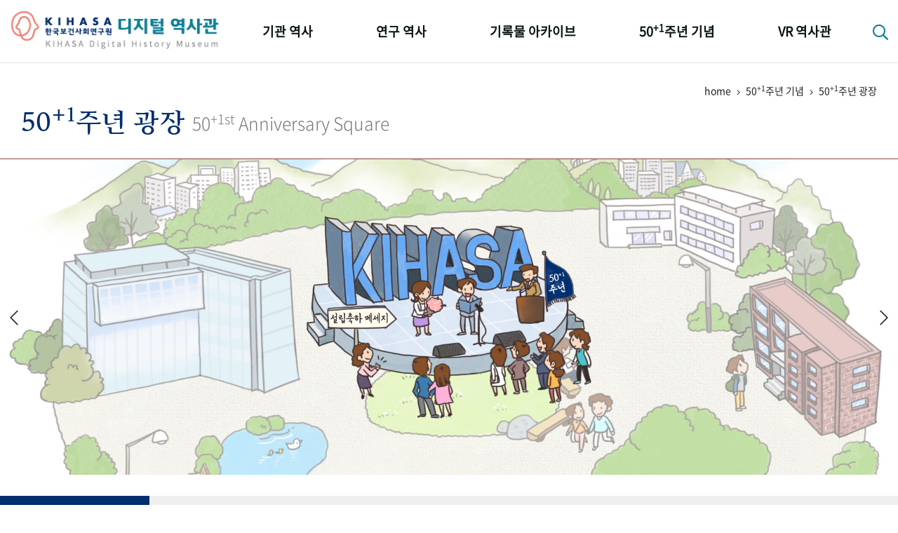

--- FILE ---
content_type: text/html;charset=utf-8
request_url: https://www.kihasa.re.kr/history/home/fiftyAnnuSquare/selectFiftyAnnuSquareList.do;jsessionid=497021C6E4D4666CEE146E149AD66862
body_size: 49808
content:







<!doctype html>
<html lang="ko">
<head>
	<meta http-equiv="Content-Type" content="text/html; charset=utf-8" />
	<meta http-equiv="imagetoolbar" content="no">
	<meta http-equiv="X-UA-Compatible" content="IE=10,chrome=1">
	<meta name="viewport" content="device-width,initial-scale=1.0,minimum-scale=0,maximum-scale=1.0,user-scalable=no">

	<meta name="keywords" content="한국보건사회연구원 디지털 역사관" />
	<meta name="description" content="한국보건사회연구원 디지털 역사관" />

	<meta property="og:type" content="website">
	<meta property="og:title" content="한국보건사회연구원 디지털 역사관">
	<meta property="og:description" content="한국보건사회연구원 디지털 역사관">

	<link rel="apple-touch-icon-precomposed" sizes="57x57" href="/history/resources/home/img/favicomatic/apple-touch-icon-57x57.png;jsessionid=8BD3EFA1536AD247917E10CE7A012583" />
	<link rel="apple-touch-icon-precomposed" sizes="114x114" href="/history/resources/home/img/favicomatic/apple-touch-icon-114x114.png;jsessionid=8BD3EFA1536AD247917E10CE7A012583" />
	<link rel="apple-touch-icon-precomposed" sizes="72x72" href="/history/resources/home/img/favicomatic/apple-touch-icon-72x72.png;jsessionid=8BD3EFA1536AD247917E10CE7A012583" />
	<link rel="apple-touch-icon-precomposed" sizes="144x144" href="/history/resources/home/img/favicomatic/apple-touch-icon-144x144.png;jsessionid=8BD3EFA1536AD247917E10CE7A012583" />
	<link rel="apple-touch-icon-precomposed" sizes="60x60" href="/history/resources/home/img/favicomatic/apple-touch-icon-60x60.png;jsessionid=8BD3EFA1536AD247917E10CE7A012583" />
	<link rel="apple-touch-icon-precomposed" sizes="120x120" href="/history/resources/home/img/favicomatic/apple-touch-icon-120x120.png;jsessionid=8BD3EFA1536AD247917E10CE7A012583" />
	<link rel="apple-touch-icon-precomposed" sizes="76x76" href="/history/resources/home/img/favicomatic/apple-touch-icon-76x76.png;jsessionid=8BD3EFA1536AD247917E10CE7A012583" />
	<link rel="apple-touch-icon-precomposed" sizes="152x152" href="/history/resources/home/img/favicomatic/apple-touch-icon-152x152.png;jsessionid=8BD3EFA1536AD247917E10CE7A012583" />
	<link rel="icon" type="image/png" href="/history/resources/home/img/favicomatic/favicon-196x196.png;jsessionid=8BD3EFA1536AD247917E10CE7A012583" sizes="196x196" />
	<link rel="icon" type="image/png" href="/history/resources/home/img/favicomatic/favicon-96x96.png;jsessionid=8BD3EFA1536AD247917E10CE7A012583" sizes="96x96" />
	<link rel="icon" type="image/png" href="/history/resources/home/img/favicomatic/favicon-32x32.png;jsessionid=8BD3EFA1536AD247917E10CE7A012583" sizes="32x32" />
	<link rel="icon" type="image/png" href="/history/resources/home/img/favicomatic/favicon-16x16.png;jsessionid=8BD3EFA1536AD247917E10CE7A012583" sizes="16x16" />
	<link rel="icon" type="image/png" href="/history/resources/home/img/favicomatic/favicon-128.png;jsessionid=8BD3EFA1536AD247917E10CE7A012583" sizes="128x128" />
	<meta name="application-name" content="&nbsp;"/>
	<meta name="msapplication-TileColor" content="#FFFFFF" />
	<meta name="msapplication-TileImage" content="/history/resources/home/img/favicomatic/mstile-144x144.png;jsessionid=8BD3EFA1536AD247917E10CE7A012583" />
	<meta name="msapplication-square70x70logo" content="/history/resources/home/img/favicomatic/mstile-70x70.png;jsessionid=8BD3EFA1536AD247917E10CE7A012583" />
	<meta name="msapplication-square150x150logo" content="/history/resources/home/img/favicomatic/mstile-150x150.png;jsessionid=8BD3EFA1536AD247917E10CE7A012583" />
	<meta name="msapplication-wide310x150logo" content="/history/resources/home/img/favicomatic/mstile-310x150.png;jsessionid=8BD3EFA1536AD247917E10CE7A012583" />
	<meta name="msapplication-square310x310logo" content="/history/resources/home/img/favicomatic/mstile-310x310.png;jsessionid=8BD3EFA1536AD247917E10CE7A012583" />
	
	<title>한국보건사회연구원 디지털 역사관</title>
	
	<link rel="stylesheet" type="text/css" href="/history/resources/home/css/bootstrap.min.css;jsessionid=8BD3EFA1536AD247917E10CE7A012583">
	<link rel="stylesheet" type="text/css" href="/history/resources/home/css/jquery-ui.css;jsessionid=8BD3EFA1536AD247917E10CE7A012583">
	<link rel="stylesheet" type="text/css" href="/history/resources/home/css/fontawesome-all.min.css;jsessionid=8BD3EFA1536AD247917E10CE7A012583">
	<link rel="stylesheet" type="text/css" href="/history/resources/home/css/swiper.min.css;jsessionid=8BD3EFA1536AD247917E10CE7A012583">
	<link rel="stylesheet" type="text/css" href="/history/resources/home/css/jquery.mCustomScrollbar.css;jsessionid=8BD3EFA1536AD247917E10CE7A012583">
	<link rel="stylesheet" type="text/css" href="/history/resources/home/css/base.css;jsessionid=8BD3EFA1536AD247917E10CE7A012583" />
	<link rel="stylesheet" type="text/css" href="/history/resources/home/css/default.css;jsessionid=8BD3EFA1536AD247917E10CE7A012583" />
	<link rel="stylesheet" type="text/css" href="/history/resources/home/css/k50th.css;jsessionid=8BD3EFA1536AD247917E10CE7A012583">
	<link rel="stylesheet" type="text/css" href="/history/resources/home/css/keyword_history.css;jsessionid=8BD3EFA1536AD247917E10CE7A012583">
	<link rel="stylesheet" type="text/css" href="/history/resources/home/css/policy_research.css;jsessionid=8BD3EFA1536AD247917E10CE7A012583">
	<link rel="stylesheet" type="text/css" href="/history/resources/home/css/policy_popup.css;jsessionid=8BD3EFA1536AD247917E10CE7A012583">
	<link rel="stylesheet" type="text/css" href="/history/resources/home/css/qualitative.css;jsessionid=8BD3EFA1536AD247917E10CE7A012583">

	<script src="/history/resources/home/js/jquery-3.3.1.min.js;jsessionid=8BD3EFA1536AD247917E10CE7A012583"></script>
	<script src="/history/resources/home/js/jquery-ui.min.js;jsessionid=8BD3EFA1536AD247917E10CE7A012583"></script>
	<script src="/history/resources/home/js/jquery.easing.1.3.js;jsessionid=8BD3EFA1536AD247917E10CE7A012583"></script>
	<script src="/history/resources/home/js/bootstrap.min.js;jsessionid=8BD3EFA1536AD247917E10CE7A012583"></script>
	<script src="/history/resources/home/js/jquery.mCustomScrollbar.js;jsessionid=8BD3EFA1536AD247917E10CE7A012583"></script>
	<script src="/history/resources/home/js/swiper.min.js;jsessionid=8BD3EFA1536AD247917E10CE7A012583"></script>
	<script src="/history/resources/home/js/jquery-tjgallery.min.js;jsessionid=8BD3EFA1536AD247917E10CE7A012583"></script>
	<script src="/history/resources/home/js/common.js;jsessionid=8BD3EFA1536AD247917E10CE7A012583"></script>
	<script src="/history/resources/home/js/jquery.imagesGrid.js;jsessionid=8BD3EFA1536AD247917E10CE7A012583"></script>
	
	<script src="/history/resources/home/js/d3.v3.min.js;jsessionid=8BD3EFA1536AD247917E10CE7A012583"></script>
	<script src="/history/resources/home/js/d3.layout.cloud.js;jsessionid=8BD3EFA1536AD247917E10CE7A012583"></script>
<!-- 	<script src="https://d3js.org/d3.v3.min.js"></script> -->
<!--     <script src="https://rawgit.com/jasondavies/d3-cloud/master/build/d3.layout.cloud.js" type="text/JavaScript"></script> -->
</head>
<body>

<div id="wrapper">

	<!-- 상단 헤더 { -->
	<header id="header">
		<div class="respon">
			<h1><a href="/history/home/main/main.do;jsessionid=8BD3EFA1536AD247917E10CE7A012583"><img src="/history/resources/home/img/logo.png;jsessionid=8BD3EFA1536AD247917E10CE7A012583" alt="KIHASA 한국보던사회연구원 - 디지털 역사관" /></a></h1>
			<nav id="gnb">
				<ul class="nopm floats">
					<li>
						<a href="/history/home/history/selectHistoryList.do;jsessionid=8BD3EFA1536AD247917E10CE7A012583">기관 역사</a>
						<ul class="nopm">
							<li><a href="/history/home/history/selectHistoryList.do;jsessionid=8BD3EFA1536AD247917E10CE7A012583">걸어온 길</a></li>
							<li><a href="/history/home/orgMilestone/selectOrgMilestoneList.do;jsessionid=8BD3EFA1536AD247917E10CE7A012583">기관 변천사</a></li>
							<li><a href="/history/home/chiefHistory/selectChiefHistoryList.do;jsessionid=8BD3EFA1536AD247917E10CE7A012583">역대 기관장</a></li>
							<li><a href="/history/home/ourPeople/selectOurPeopleList.do;jsessionid=8BD3EFA1536AD247917E10CE7A012583">연구원 사람들</a></li>
						</ul>
					</li>
					<li>
						<a href="/history/home/plcyRsrch/selectPlcyRsrchList.do;jsessionid=8BD3EFA1536AD247917E10CE7A012583">연구 역사</a>
						<ul class="nopm">
							<li><a href="/history/home/plcyRsrch/selectPlcyRsrchList.do;jsessionid=8BD3EFA1536AD247917E10CE7A012583">정책과 연구</a></li>
							<li><a href="/history/home/rsrchOtcms/selectQuantityOtcmsList.do;jsessionid=8BD3EFA1536AD247917E10CE7A012583">키워드로 보는 연구 역사</a></li>
							<li><a href="/history/home/researchers/selectResearchersList.do;jsessionid=8BD3EFA1536AD247917E10CE7A012583">연구자들</a></li>
							<li><a href="/history/home/pubHist/selectPubHistList.do;jsessionid=8BD3EFA1536AD247917E10CE7A012583">간행물 변천사</a></li>
						</ul>
					</li>
					<li>
						<a href="/history/home/photoArc/selectPhotoCateList.do;jsessionid=8BD3EFA1536AD247917E10CE7A012583">기록물 아카이브</a>
						<ul class="nopm">
							<li><a href="/history/home/photoArc/selectPhotoCateList.do;jsessionid=8BD3EFA1536AD247917E10CE7A012583">사진 아카이브</a></li>
							<li><a href="/history/home/documentArc/selectDocumentArcList.do;jsessionid=8BD3EFA1536AD247917E10CE7A012583">문서 기록물</a></li>
							<li><a href="/history/home/museumArc/selectMuseumArcList.do;jsessionid=8BD3EFA1536AD247917E10CE7A012583">행정박물</a></li>
							<li><a href="/history/home/videoArc/selectVideoArcList.do;jsessionid=8BD3EFA1536AD247917E10CE7A012583">영상 기록물</a></li>
						</ul>
					</li>
					<li>
						<a href="/history/home/fiveDecades/selectFiveDecadesList.do;jsessionid=8BD3EFA1536AD247917E10CE7A012583">50<sup>+1</sup>주년 기념</a>
						<ul class="nopm">
							<li><a href="/history/home/fiveDecades/selectFiveDecadesList.do;jsessionid=8BD3EFA1536AD247917E10CE7A012583">성과 50선</a></li>
							<li><a href="/history/home/numViewFifty/selectNumViewFiftyList.do;jsessionid=8BD3EFA1536AD247917E10CE7A012583">숫자로 보는 50년</a></li>
							<li><a href="/history/home/fiftyAnnuSquare/selectFiftyAnnuSquareList.do;jsessionid=8BD3EFA1536AD247917E10CE7A012583">50<sup>+1</sup>주년 광장</a></li>
							<li><a href="/history/home/fiftyKihasaWorld/selectFiftyKihasaWorld.do;jsessionid=8BD3EFA1536AD247917E10CE7A012583">세계와 함께 한 KIHASA</a></li>
						</ul>
					</li>
					<li>
						<a href="/history/home/vrHistory/selectVrHistory.do;jsessionid=8BD3EFA1536AD247917E10CE7A012583">VR 역사관</a>
					</li>
				</ul>
			</nav>
			<div class="searchbtn">
				<a href="#;" class="btnSearch"><i class="far fa-search"></i></a>
				<div class="search_popbox">
					<h3>디지털역사관 통합검색</h3>
					<div class="search_area">
						<input type="text" id="allSearchText" class="basic_input search_input" placeholder="검색어를 입력하세요" onkeydown="fn_enterCheck()"/>
						<button class="btns search_btn" onclick="fn_allSearch();"><i class="far fa-search"></i></button>
					</div>
					<a href="#;" class="btns closebtn">닫기 <i class="fal fa-times"></i></a>
				</div>
			</div>
			<div class="mnubtn">
				<button class="c-hamburger c-hamburger--htx" id="menu-icon">
					<span>toggle menu</span>
				</button> <em class="skip">전체메뉴</em>
			</div>
		</div>
	</header>
	<!-- } 상단 헤더 -->

	<!-- 서브 페이지 { -->
	<div id="container">
		<!-- 나도한마디 로직 수행 중 오류 발생(masonry)으로 인해 해당 api 추가 -->
	<script src="https://unpkg.com/masonry-layout@4/dist/masonry.pkgd.min.js"></script>
	<script src="https://npmcdn.com/imagesloaded@4/imagesloaded.pkgd.min.js"></script>
	
	<div class="subTopTit respon">
		<div class="locationarea">home <span><i class="fal fa-angle-right"></i></span> 50<sup>+1</sup>주년 기념 <span><i class="fal fa-angle-right"></i></span> 50<sup>+1</sup>주년 광장</div>
		<h1 class="subTit"><em>50<sup>+1</sup>주년 광장</em><small>50<sup>+1st</sup> Anniversary Square</small></h1>
	</div>

	<!-- 50주년 기념 > 50주년 광장 { -->
	<section id="k50thBoxMobile" class="k50th-box-mobile">
		<ul class="nopm swiper-wrapper">
			<li class="swiper-slide"><a href="#k50thContent" onclick="fn_search('K50thMessage')" class="k50th-link k50th-link1"><img src="/history/resources/home/img/k50th_link1.png;jsessionid=8BD3EFA1536AD247917E10CE7A012583" alt="설립축하 메시지" /></a></li>
			<li class="swiper-slide"><a href="#k50thContent" onclick="fn_search('K50thTrophy')" class="k50th-link k50th-link3"><img src="/history/resources/home/img/k50th_link3.png;jsessionid=8BD3EFA1536AD247917E10CE7A012583" alt="전임기관장 인터뷰 회고록" /></a></li>
			<li class="swiper-slide"><a href="#k50thContent" onclick="fn_search('K50thWinner')" class="k50th-link k50th-link7"><img src="/history/resources/home/img/k50th_link7.png;jsessionid=8BD3EFA1536AD247917E10CE7A012583" alt="수상자들" /></a></li>
			<li class="swiper-slide"><a href="#k50thContent" onclick="fn_search('K50thTrophy')" class="k50th-link k50th-link2"><img src="/history/resources/home/img/k50th_link2.png;jsessionid=8BD3EFA1536AD247917E10CE7A012583" alt="기관이 받은 상" /></a></li>
			<li class="swiper-slide"><a href="#k50thContent" onclick="fn_search('K50thEpisode')" class="k50th-link k50th-link4"><img src="/history/resources/home/img/k50th_link4.png;jsessionid=8BD3EFA1536AD247917E10CE7A012583" alt="에피소드" /></a></li>
			<li class="swiper-slide"><a href="#k50thContent" onclick="fn_search('K50thTalk')" class="k50th-link k50th-link5"><img src="/history/resources/home/img/k50th_link5.png;jsessionid=8BD3EFA1536AD247917E10CE7A012583" alt="나도 한마디" /></a></li>
		</ul>
		<div class="swiper-button swiper-next"><i class="fal fa-chevron-right"></i></div>
		<div class="swiper-button swiper-prev"><i class="fal fa-chevron-left"></i></div>

		<script>
			var swiper = new Swiper('.k50th-box-mobile', {
				centeredSlides: true,
				slidesPerView: 'auto',
				coverflowEffect: {
					rotate: 20,
					stretch: 100,
					depth: 300,
					modifier: 1,
					slideShadows: false,
				},
				navigation: {
					nextEl: '.k50th-box-mobile .swiper-next',
					prevEl: '.k50th-box-mobile .swiper-prev',
				},
			});
		</script>
	</section>
	
	<section id="k50thBoxPC" class="respon smooth">
		<div class="k50th-bg"><img src="/history/resources/home/img/k50th_bg2.jpg;jsessionid=8BD3EFA1536AD247917E10CE7A012583" /></div>
		<a href="#k50thContent" class="k50th-link k50th-slogan" data-toggle="modal" data-target="#sloganPop"><img src="/history/resources/home/img/k50th_slogan.png;jsessionid=8BD3EFA1536AD247917E10CE7A012583" alt="슬로건" /></a>
		<a href="#k50thContent" onclick="fn_search('K50thMessage')" class="k50th-link k50th-link1"><img src="/history/resources/home/img/k50th_link1.png;jsessionid=8BD3EFA1536AD247917E10CE7A012583" alt="설립축하메시지" /></a>
		<a href="#k50thContent" onclick="fn_search('K50thTrophy')" class="k50th-link k50th-link2"><img src="/history/resources/home/img/k50th_link2.png;jsessionid=8BD3EFA1536AD247917E10CE7A012583" alt="기관이 받은 상" /></a>
		<a href="#k50thContent" onclick="fn_search('K50thInterview')" class="k50th-link k50th-link3"><img src="/history/resources/home/img/k50th_link3.png;jsessionid=8BD3EFA1536AD247917E10CE7A012583" alt="전임기관장 인터뷰 회고록" /></a>
		<a href="#k50thContent" onclick="fn_search('K50thEpisode')" class="k50th-link k50th-link4"><img src="/history/resources/home/img/k50th_link4.png;jsessionid=8BD3EFA1536AD247917E10CE7A012583" alt="에피소드" /></a>
		<a href="#k50thContent" onclick="fn_search('K50thTalk')" class="k50th-link k50th-link5"><img src="/history/resources/home/img/k50th_link5.png;jsessionid=8BD3EFA1536AD247917E10CE7A012583" alt="나도 한마디" /></a>
		<a href="#k50thContent" onclick="fn_search('K50thWinner')" class="k50th-link k50th-link7"><img src="/history/resources/home/img/k50th_link7.png;jsessionid=8BD3EFA1536AD247917E10CE7A012583" alt="수상자들" /></a>
		<script>
			$('.k50th-link').mouseover(function() {
				$('#k50thBoxPC').addClass('over');
				$('.k50th-link').removeClass('over');
				$(this).addClass('over');
			});
			
			$('.k50th-link').mouseout(function() {
				$('#k50thBoxPC').removeClass('over');
				$('.k50th-link').removeClass('over');
			});
		</script>
	</section>
	<section id="k50thContent">
	</section>
	<!-- } 50주년 기념 > 50주년 광장 -->
	
	<!-- 슬로건 팝업 -->
	<div class="modal fade slogan_pop" id="sloganPop" tabindex="-1" role="dialog" aria-labelledby="myModalLabel">
		<div class="modal-dialog" role="document">
			<div class="modal-content">
				<div class="modal-header">
					<button type="button" class="closebtn" data-dismiss="modal" aria-label="Close"><i class="fal fa-times"></i> 닫기</button>
				</div>
				<div class="modal-body">
					<div class="slogan-img"><img src="/history/resources/home/img/k50th_slogan.png;jsessionid=8BD3EFA1536AD247917E10CE7A012583" alt="" /></div>
					<p>
						51년간 대한민국 보건·복지·사회 정책의 길라잡이 역할을 해온 한국보건사회연구원의 도전과 성취, <br />성장과 발전의 역사를 숫자 ‘50+1’로 함축해 표현했다.<br /><br />
						
						반백 년 역사 위에 새로운 발걸음을 내딛는 원년이라는 의미를 직관적으로 전달하기 위해 ‘51’이 아닌 ‘50+1’로 나타냈다.<br /><br />
						
						포스트 코로나 시대를 대비하는 중추 기관인 보사연의 연구력과 구성원들의 맨파워를 효과적으로 이미지화하기 위해 <br />붓글씨 획의 리듬과 역동성을 살린 캘리그래피 스타일을 적용했으며, 숫자의 컬러는 2020년 선포한 CI 매뉴얼에 따라 <br />전용색상인 ‘Indigo’와 ‘Coral’을 사용했다.
					</p>
				</div>
			</div>
		</div>
	</div>
	<script type="text/javascript">
		fn_massagePage("1");
	
		function fn_search(selectManu){
			var url = "select" + selectManu + ".do"
			$.ajax({
				method: "POST",
				dataType: "html",
				url: url,
				data : {},
			}).done(function(html) {
				$("#k50thContent").html(html);
				var offset = $("#k50thContent").offset();
				$("html, body").animate({scrollTop : offset.top}, 100);
			}).fail(function( jqXHR, textStatus, errorThrown ) {
				alert("Error!", "Request failed: " + errorThrown, "error");
			});
		}
		
		function fn_massagePage(messageAt){
			var url = "selectK50thMessage.do"
			$.ajax({
				method: "POST",
				dataType: "html",
				url: url,
				data : {"messageAt" : messageAt},
			}).done(function(html) {
				$("#k50thContent").html(html);
			}).fail(function( jqXHR, textStatus, errorThrown ) {
				alert("Error!", "Request failed: " + errorThrown, "error");
			});
		}
		
		function fn_talkPage(talkAt){
			var url = "selectK50thTalk.do"
			$.ajax({
				method: "POST",
				dataType: "html",
				url: url,
				data : {"talkAt" : talkAt},
			}).done(function(html) {
				$("#k50thContent").html(html);
			}).fail(function( jqXHR, textStatus, errorThrown ) {
				alert("Error!", "Request failed: " + errorThrown, "error");
			});
		}
		
		/* pagination 페이지 링크 function */
		function fncLinkPage(pageNo) {
			document.searchForm.pageIndex.value = pageNo;
			$.ajax({
				method: "POST",
				dataType: "html",
				url: "selectK50thWinner.do",
				data : $("#searchForm").serialize(),
			}).done(function(html) {
				$("#k50thContent").html(html);
				var offset = $("#k50thContent").offset();
				$("html, body").animate({scrollTop : offset.top}, 100);
			}).fail(function( jqXHR, textStatus, errorThrown ) {
				alert("Error!", "Request failed: " + errorThrown, "error");
			});
		}
	</script>
	</div>
	<!-- } 서브 페이지 -->

	<!-- 하단 푸터 { -->
	<footer id="footer">
		<div class="respon">
			<div class="pic"><a href="https://www.kihasa.re.kr/" target="_blank"><img src="/history/resources/home/img/foot_logo.png;jsessionid=8BD3EFA1536AD247917E10CE7A012583" alt="KIHASA 한국보건사회연구원" /></a></div>
			<div class="foot-menu">
				<ul class="nopm floats">
					<li><a href="#;" data-toggle="modal" data-target="#copyrightPop">저작권 정책</a></li>
					<li><a href="#;" data-toggle="modal" data-target="#mainGreeting">디지털 역사관 개관에 부쳐</a></li>
					<li><a href="#;" data-toggle="modal" data-target="#kdhTalkPop">디지털 역사관의 구축 배경</a></li>
					<!-- <li class="history"><a href="#;" class="btns blueBtn h24px"  data-toggle="modal" data-target="#kdhTalkPop">디지털역사관의 구축 배경</a></li> -->
				</ul>
			</div>
			<ul class="addr nopm floats">
				<li>Copyright ⓒ by KIHASA. All rights Reserved.</li>
				<li>TEL : 044) 287-8004</li>
				<li>FAX : 044) 287-8052</li>
				<li>E-mail : library@kihasa.re.kr</li>
			</ul>
			<!-- <p class="copyright">Copyright ⓒ by KIHASA. All rights Reserved.</p> -->
		</div>
	</footer>
	<!-- } 하단 푸터 -->

</div>
<form class="form-horizontal" name="allSearchForm" id="searchForm" method="post">
	<input type="hidden" name="searchText"/>
</form>
<script type="text/javascript">
		
	/* 글 목록 화면 function */
	function fn_allSearch() {
		var text = $("#allSearchText").val();
		
		if(text == ""){
			alert("검색어를 입력해주십시오.");
			return false;
		}
		
		document.allSearchForm.searchText.value = text;
		document.allSearchForm.action = "/history/home/search/selectSearchList.do;jsessionid=8BD3EFA1536AD247917E10CE7A012583";
	   	document.allSearchForm.submit();
	}

	function fn_enterCheck() {
		if(event.keyCode == 13) {
			fn_allSearch();
		}
	}
</script>







<!-- 저작권 및 자료이용안내-->
<div class="modal fade memoirsul_pop" id="copyrightPop" tabindex="-1" role="dialog" aria-labelledby="myModalLabel">
	<div class="modal-dialog" role="document" style="max-width: 900px;">
		<div class="modal-content">
			<div class="modal-header">
				<button type="button" class="closebtn" data-dismiss="modal" aria-label="Close"><i class="fal fa-times"></i> 닫기</button>
			</div>
			<div class="modal-body floats">
				<div id="copyPopCont" style="text-align: center; vertical-align: middle;">
					<h2 style="font-size: 24px; word-break: keep-all; line-height: 35px;"><b>한국보건사회연구원 디지털역사관</b></h2>
					<br/>
					<h2 style="font-size: 26px; color: #002e6e; line-height: 28px;"><b>저작권 정책</b></h2>
					<br/>
					<p style="text-align: left;font-size: 16px; line-height: 25px; word-break: keep-all;">
						한국보건사회연구원 디지털역사관 홈페이지에서 제공하는 모든 자료는 저작권법에 의하여 보호받는 저작물로서 무단 복제 및 배포를 원칙적으로 금지하며, 이용자는 저작권 보호정책을 준수하여야 합니다.
						<br/><br/>
						디지털역사관 사이트에는 한국보건사회연구원이 저작권 전부를 갖고 있지 아니한 자료도 제공되고 있으며 개인이나 기관, 단체 등에서 무상으로 제공한 자료들도 많이 있으므로 이러한 자료를 자유롭게 이용하기 위해서는 반드시 해당 저작권자의 허락을 받으셔야 합니다. 
						자료 이용과 관련한 사항은 사전에 담당부서와 협의하여 주시기 바랍니다.
						<br/><br/>
						만약 저작권 침해의 소지가 있는 자료를 단순 열람 외에 무단 변경, 복제 · 배포, 개작 등의 이용으로 관련 법을 위반할 경우 법적 처벌을 받을 수 있음을 알려드립니다.
						<br/><br/>
						또한 자료 이용 허락을 받아 이용할 경우에는 반드시 출처를 명시해주시기 바랍니다.
					</p>
					<br/><br/>
					<h2 style="font-size: 26px; color: #002e6e;"><b>자료이용 문의</b></h2>
					<br/>
					<p style="text-align: center; font-size: 16px; line-height: 25px;">
						<b>한국보건사회연구원 학술정보팀 </b><br/>
						<b>이메일: library@kihasa.re.kr</b><br/>
						<b>전화: 044-287-8229</b>
					</p>
				</div>
			</div>
		</div>
	</div>
</div>

<!-- 전임 기관장 말씀자료 디지털역사관 오픈 -->
<div class="modal fade memoirsul_pop" id="kdhTalkPop" tabindex="-1" role="dialog" aria-labelledby="myModalLabel">
	<div class="modal-dialog" role="document">
		<div class="modal-content" style="background:#fff url('/history/resources/home/img/k50th_interview_popbg.jpg;jsessionid=8BD3EFA1536AD247917E10CE7A012583') no-repeat bottom/100% auto">
			<div class="modal-header">
				<button type="button" class="closebtn" data-dismiss="modal" aria-label="Close"><i class="fal fa-times"></i> 닫기</button>
			</div>
			<div class="modal-body floats">
				<div class="lc">
					<div class="kihasamark"><img src="/history/resources/home/img/k50th_mark_50th.png;jsessionid=8BD3EFA1536AD247917E10CE7A012583" alt="KIHASA 50th" /></div>
					<div class="president_pic">
						<img src="/history/khsUpload/조흥식.png;jsessionid=8BD3EFA1536AD247917E10CE7A012583" height="224px" alt="한국보건사회연구원 24대 조흥식 원장" />
						<em>24대 원장<br /><b>조흥식</b>(曺興植)<br />한국보건사회연구원</em>
						<span>(2018.03.21 ~ 2021.04.29)</span>
					</div>
				</div>
				<div class="rc">
					<h2><b>한국보건사회연구원의 설립 역사 재정립과 디지털 역사관 구축 배경</b></h2>
					<br/><br/>
					<p>
						적어도 2019년까지는 1971년 7월 1일 개원한 ‘가족계획연구원’을 우리 기관 창립일, 즉 생일로 기념해 왔다. 그러니 당연히 내가 13대 원장으로 부임한 2018년은 창립 47주년이 되는 해였고, 이 해 7월 1일에 창립 기념식을 개최하였다. 이후 창립 50주년이라는 역사적 생일을 맞이하는 해가 바로 2021년이라 이에 대한 준비를 2019년부터 조금씩 추진하기 시작했다. 
						<br/>
						사실 내가 13대 원장으로 한국보건사회연구원에 부임한 후 가장 이상하게 여긴 것은 기관의 역사는 1971년부터인데 초대 원장은 1981년부터 시작되고 있다는 사실이었다. 즉 벽에 걸려 있는 역대 원장님들 사진을 보면 1971년 초대 원장이었던 차윤근
						원장님으로부터 ‘가족계획연구원’ 역대 원장님들과 ‘한국보건개발연구원’ 역대 원장님
						들 사진이 죽 걸려 있다가 그 직후인 1981년에 다시 1대 원장 표시와 함께 고 박찬무 원장님 사진이 걸려 있고, 나의 재임 직전 원장이었던 김상호 원장님 사진이 마지막으로 걸려 있음을 보고 난 후 너무 이상하다고 생각하면서 마침 50년 역사를 정리코자 한 마당에 이에 대한 자초지종을 규명하고픈 욕심이 생겼다.
						<br/>
						<br/>
						 마침 이때 강소선 팀장이 내 의도에 기꺼이 호응해 주었고 함께 한 학술정보팀 팀원들의 노력으로 나의 생각이 구체적으로 추진되고 순조롭게 진행될 수 있었다. 이 자리를 빌려 다시 한번 이분들께 감사의 말씀을 전한다. 이분들의 수고와 땀이 없었다면 결코 창고에 박혀 있던 예전 기록물들이 세상 밖으로 나와 빛을 볼 수 없었을 것이다. 특히 대한민국 보건사회부와 스웨덴 국제개발처(SIDA) 간 ‘국립가족계획연구소 설립에 관한 협정(1969.04.)’을 통해 1970년 7월 20일에 국립기구인 ‘국립가족계획연구소’가 설립된 것을 발견할 수 있었던 것이다. 
						<br/>
						초대 소장으로 김택일 소장님이 임명되어 잘 운영되어 오다가 이 해 1970년 12월 ‘가족계획연구원법’ 공포가 이루어졌다. ‘국립가족계획연구소’를 ‘가족계획연구원’으로
						귀속한다는 점을 명시한 이 법률 제정에 따라 ‘국립가족계획연구소’ 설립의 토대가 된 대한민국 보건사회부와 스웨덴 국제개발처(SIDA) 간 협정이 개정(1971.06.19.)될 수 밖에 없었다. 
						이와 관련하여 1970년 ‘가족계획연구원법’ 공포에 따라 ‘국립가족계획연구소’를 ‘가족계획연구원’으로 귀속한다는 점이 명시되어 있는 초기 서류 원본을 찾아내었음은 당연하다. 또한, 국립가족계획연구소장(김택일)과 초대 가족계획연구원장(차윤근) 간 부동산, 인력, 비품, 문서, 세입세출결산서 등 전부 인계를 한다는 내용이 들어간 ‘기관인계인수서(1971.07.08.)’ 원본을 찾아낸 것도 기관 간 승계의 근거자료로 볼 수 있어 한국보건사회연구원의 창립일을 1970년 7월 20일로 확정 짓는데 도움이 되었다. 
						<br/>
						<br/>
						이뿐만 아니라 우리 한국보건사회연구원의 역대 원장의 순서와 대수를 역사학과 교수들의 세밀한 자문을 통해 결정할 수 있었다. 그러다 보니 나의 경우 취임할 때는 13대 원장이었다가 퇴임 때는 24대 원장이 되었는데, 어떻게 보면 무려 11대 기간을 가진 행운아로 여겨지기도 한다. 
						이러한 잃어버린 역사를 되찾은 차제에 이를 디지털로 구축하여 사회정책 연구의 역사와 관련 사료를 후대에 이전해주기 위한 지속가능한 지식전수체계를 개발할 필요성이 있어 경영목표의 하나로 추진하게 되었다. 디지털 역사관은 모바일, PC 어디서든
						접속이 가능하기에 편의성과 접근성이 높은 장점을 갖고 있으며, 최신 VR 방식을 이용한 VR 역사관은 더 생생한 역사의 기록을 입체적으로 살펴볼 수 있도록 한다. 아무쪼록 우리 한국보건사회연구원 디지털 역사관에 있는 다양하고 수많은 자료들이
						대한민국 보건의료정책과 사회보장정책, 인구정책, 더 나아가 사회정책 전반의 학술연구와 정책집행에 많은 도움이 되길 기대한다. 아울러 이를 토대로 하여 궁극적으로
						국민들의 삶의 질을 향상시키고 행복한 생활을 보장하는 포용복지국가 구축을 앞당기는데 크게 활용되기를 바라마지 않는다. 
						<br/>
						<br/>
						<span>2021년 6월</span>
					</p>
				</div>
			</div>
		</div>
	</div>
</div>

<!-- 메인 인사말 -->
<div class="modal fade memoirsul_pop" id="mainGreeting" tabindex="-1" role="dialog" aria-labelledby="myModalLabel">
	<div class="modal-dialog" role="document">
		<div class="modal-content greeting_con">
			<div class="modal-header">
				<button type="button" class="closebtn" data-dismiss="modal" aria-label="Close"><i class="fal fa-times"></i> 닫기</button>
			</div>
			<div class="modal-body floats">
				<h1 class="main_title">디지털 역사관 개관에 부쳐</h1>
				<h2 class="main_subTitle"><b>"기록이 없으면 역사도 없다."</b></h2>
				<div class="lc">
					<div class="president_pic" style="margin-top: 15px;">
						<img src="/history/khsUpload/이태수.jpg;jsessionid=8BD3EFA1536AD247917E10CE7A012583" height="224px" alt="한국보건사회연구원 25대 이태수 원장" />
						<em>한국보건사회연구원장<br /><b>이태수</b></em>
					</div>
				</div>
				<div class="rc main_rc">
					<p style="margin-top: 0px; font-size: 19px;">
						한 개인의 인생사부터 한 나라의 역사에 이르기까지 기록이 갖는 의미는 절대적입니다. 물론 인간의 기억과 집단의 구전(口傳)이 더 풍부한 해석과 맥락을 전해 주는 경우도 없지 않지만, 기록에 근거하지 않으면 왜곡의 덫을 피해 갈 수 없습니다.<br/>
						<br/>
						  한 기관에도 시시각각 수많은 일들이 발생합니다. 그 족적들은 각종 문건과 언사(言辭)들로 남아 기관의 역사를 만들어 가고 있으나, 이를 기록으로 보관하지 않으면 관계자들의 기억 속에만 머물게 됩니다. 한국보건사회연구원은 50년을 넘어 거의 두 세대에 다가가는 긴 시간을 달려왔습니다. 이러한 기관에서 기록의 의미는 아무리 강조해도 지나치지 않을 것입니다.<br/>
						<br/>
						  우리 원의 역사를 바꾼 단 한 장의 기록물이 좋은 예입니다. 1971년 가족계획연구원이 개원하면서 당시 보건사회부 산하의 국립가족계획연구소로부터 업무를 이관하고 모든 사무를 승계한다는 한 장의 문건, 이 기록이 발견됨으로써 우리 원의 역사가 50년이 아니라 51년이며, 현재 국책연구기관 중 가장 먼저 만들어진 기관임이 증명되었습니다.<br/>
						<br/>
						  그러나 기록이 있다는 것과 기록을 체계화하여 유지한다는 것은 다를 수 있습니다. 매 순간 기록이 되고 문건이 생성되고 있지만, 이를 후대에 남겨 그 역사를 언제든 확인하고 재해석하도록 하는 것은 쉽지 않은 일입니다. 더군다나 지금까지 종이 문서나 파일 형태로 보관해 오던 관행을 깨고 한 기관의 기록을 새로운 방식, 즉 디지털 방식으로 보관하여 전승토록 한다는 것은 또 다른 기록의 장을 열어 가는 일이 아닐 수 없습니다.<br/>
						<br/>
						  이번에 개원 50년, 아니 51년을 맞아 문을 연 디지털 역사관은 국책연구기관으로서 기관의 역사 전체를 통째로 디지털화한 것입니다. 새로운 차원의 역사관을 만들었다는 점에서 선례를 찾아보기 힘든 역사적인 작업이라 할 수 있습니다. <br/>
						<br/>
						  이 디지털 역사관은 그간의 기록과 현재의 모습을 모두 5개로 나누어 구축하였습니다.<br/>
						<br/>
						  첫째는 「기관의 역사」 편입니다. 이곳에서는 51년간 다섯 차례에 걸쳐 기관명이 바뀐 역사를 보여 주고 있습니다. 국립가족계획연구소(1970~1971)로 시작하여 가족계획연구원(1971~1981)과 한국보건개발연구원(1976~1981)이 병립하다가 마침내 두 기관이 통합하여 설립된 한국인구보건연구원(1981~1989), 그리고 현재의 한국보건사회연구원(1989~)에 이르는 발자취 및 각각의 기관 설립 배경과 근거 법령, 주요 기능, 연구 성과물, 심지어 기관 로고까지 생생히 보여 주고 있습니다. 아울러 역대 원장을 포함하여 기관에 몸담아 역사를 만들어 낸 구성원 모두의 성함을 일일이 추적하여 기록해 놓았습니다.<br/>
						<br/>
						  둘째는 「연구 역사」 편입니다. 이곳은 한국보건사회연구원의 역사가 한국 보건복지정책의 역사와 함께했음이 웅변으로 드러나는 곳입니다. 51년간의 사회적 변화에 따른 중점 연구의 변화 과정, 각종 국가 기본계획 수립 참여와 관련된 사실들을 체계적으로 배열하여 연관성을 생생히 보여 주고 있습니다. 그 당시 연구를 주도하였던 연구자들도 밝히고 있습니다. 나아가 한국보건사회연구원의 역할을 뛰어넘어 발전 단계별 기록과 정책 역사서도 보여 주고 있다는 점에서, 단순한 사실의 기록만이 아니라 역사적 해석을 담고 있다는 점에서 매우 값진 영역이라 할 수 있습니다. 앞으로 끊임없이 사료를 더 보충하고 다양한 연구 작업과 풍부하고 정확한 해석을 통해 더 발전시켜 나갈 영역이라는 점에서 기대되는 부분입니다. 이러한 작업을 더욱 성실히 해 나갈 것임을 약속드립니다.<br/>
						<br/>
						  셋째는 「기록물 아카이브」 편입니다. 기관의 공식 문서함에, 캐비닛에, 심지어 개인 보관함에 남아 있던 각종 사진과 문서, 기관 물품을 최대한 아카이브 자료로 모아 놓았습니다. 최근 더욱 풍부해지고 있는 영상 기록물 역시 주요한 콘텐츠입니다. 이 부분도 더 자료를 찾고 보관하도록 노력할 것이며, 향후 생성되는 자료들을 빈틈없이 추가할 예정입니다.<br/>
						<br/>
						  넷째는 「50+1주년 기념」 편입니다. 이 부분은 만일 50주년사를 책자로 발간했다면 주요하게 담겼을 내용으로 구성되어 있습니다. 특히 50개의 성과를 엄선한 점이나 숫자로 50년을 풀어 본 점은 신선한 접근입니다. 세계 주요 기관의 축하 메시지뿐만 아니라 초대 원장부터 많은 전임 원장들께서 자신의 재임 기간을 회고함으로써 영상으로, 글로 역사의 증언이 이루어지고 있습니다.<br/>
						<br/>
						  마지막은 「VR역사관」입니다. 현재와 과거의 역사를 새로운 영상 기법으로 조합하여 보여 주고 있습니다. 전례를 찾아보기 힘든 영상 역사관이 될 것이라 자부합니다. 현재의 건물과 여기에서 일하고 있는 이들의 모습에서 과거의 역사가 어떻게 연결되고 있는지를 보여 주는 영상 기법을 통해 한국보건사회연구원의 현재가 어떻게 과거의 연속선상에 놓여 있으며, 이것이 미래와 어떻게 연관될 수 있는지를 상상할 수 있는 귀중한 시도입니다.<br/>
						<br/>
						  개원 51주년이 되는 2021년 7월 20일, 한국보건사회연구원의 디지털 역사관이 문을 활짝 엽니다. 그간 우리나라의 보건복지 및 사회정책 발전의 역사와 그 속에서 우리 기관이 담당했던 역할에 대한 기록을 새로운 방식으로 내어 놓습니다. 이제까지의 역사보다 더 깊고 넓은 역사가 우리 원과 한국 사회정책의 발전 과정에서 쓰일 것입니다. 디지털 역사관이 과거의 역사와 다가올 미래의 역사를 차곡차곡 정확히 기록하는 훌륭한 기록관이 되리라 믿어 의심치 않습니다.<br/>
						<br/>
						  이 역사관은 몇몇 분들의 헌신적 노력과 결단이 없었다면 탄생하기 어려웠을 것입니다. 제24대 원장이셨던 조흥식 원장께서 이 신개념의 역사관 건립에 대해 결단을 내려 주셨기에 가능했습니다. 이 작업 전체를 주도한 강혜규 부원장, 그리고 우리 원의 연구기획조정실과 학술정보팀 내 강소선 팀장을 비롯한 구성원들이 수많은 자료를 모으고 분류하고 해석하는 과정에 열정을 기울이지 않았으면 결코 지금 같은 모습이 되지 않았을 것입니다. 또한 정경희 박사께서 주도하여 2020년 「보건복지정책의 역사적 전개와 국책연구기관의 역할: 한국보건사회연구원 사례를 중심으로」라는 연구를 수행해 주셨기에 51년의 자료에 역사 해석의 옷을 입히게 되었습니다. 모두 감사드립니다.<br/>
						<br/>
						  이 디지털 역사관의 주인공은 일차적으로 그간 한국보건사회연구원을 거쳐 가신 모든 분들입니다. 더 나아가 한국의 보건복지정책, 사회정책을 위해 연구하고 실천한 모든 분들입니다. 이 기회를 통해 경의를 표합니다.<br/>
						<br/>
						  앞으로 더 충실하고 풍부한 역사 기록관이 되도록 매진할 것을 약속드립니다. 함께 역사를 만들어 주실 것을 감히 요청드리는 바입니다.<br/> 
						<br/>
						<br/>
						<span>2021. 7. 20.</span>
					</p>
				</div>
			</div>
		</div>
	</div>
</div>


<!-- 메인 인사말 -->
<div class="modal fade memoirsul_pop" id="main_popup" tabindex="-1" role="dialog" aria-labelledby="myModalLabel" data-backdrop="static">
	<div class="modal-dialog" role="document">
		<div class="modal-content greeting_con">
			<div class="modal-header">
				<button type="button" class="closebtn" data-dismiss="modal" aria-label="Close"><i class="fal fa-times"></i> 닫기</button>
			</div>
			<div class="modal-body floats">
				<h1 class="main_title">디지털 역사관 개관에 부쳐</h1>
				<h2 class="main_subTitle"><b>"기록이 없으면 역사도 없다."</b></h2>
				<div class="lc">
					<div class="president_pic" style="margin-top: 15px;">
						<img src="/history/khsUpload/이태수.jpg;jsessionid=8BD3EFA1536AD247917E10CE7A012583" height="224px" alt="한국보건사회연구원 25대 이태수 원장" />
						<em>한국보건사회연구원장<br /><b>이태수</b></em>
					</div>
				</div>
				<div class="rc main_rc">
					<p style="margin-top: 0px; font-size: 19px;">
						한 개인의 인생사부터 한 나라의 역사에 이르기까지 기록이 갖는 의미는 절대적입니다. 물론 인간의 기억과 집단의 구전(口傳)이 더 풍부한 해석과 맥락을 전해 주는 경우도 없지 않지만, 기록에 근거하지 않으면 왜곡의 덫을 피해 갈 수 없습니다.<br/>
						<br/>
						  한 기관에도 시시각각 수많은 일들이 발생합니다. 그 족적들은 각종 문건과 언사(言辭)들로 남아 기관의 역사를 만들어 가고 있으나, 이를 기록으로 보관하지 않으면 관계자들의 기억 속에만 머물게 됩니다. 한국보건사회연구원은 50년을 넘어 거의 두 세대에 다가가는 긴 시간을 달려왔습니다. 이러한 기관에서 기록의 의미는 아무리 강조해도 지나치지 않을 것입니다.<br/>
						<br/>
						  우리 원의 역사를 바꾼 단 한 장의 기록물이 좋은 예입니다. 1971년 가족계획연구원이 개원하면서 당시 보건사회부 산하의 국립가족계획연구소로부터 업무를 이관하고 모든 사무를 승계한다는 한 장의 문건, 이 기록이 발견됨으로써 우리 원의 역사가 50년이 아니라 51년이며, 현재 국책연구기관 중 가장 먼저 만들어진 기관임이 증명되었습니다.<br/>
						<br/>
						  그러나 기록이 있다는 것과 기록을 체계화하여 유지한다는 것은 다를 수 있습니다. 매 순간 기록이 되고 문건이 생성되고 있지만, 이를 후대에 남겨 그 역사를 언제든 확인하고 재해석하도록 하는 것은 쉽지 않은 일입니다. 더군다나 지금까지 종이 문서나 파일 형태로 보관해 오던 관행을 깨고 한 기관의 기록을 새로운 방식, 즉 디지털 방식으로 보관하여 전승토록 한다는 것은 또 다른 기록의 장을 열어 가는 일이 아닐 수 없습니다.<br/>
						<br/>
						  이번에 개원 50년, 아니 51년을 맞아 문을 연 디지털 역사관은 국책연구기관으로서 기관의 역사 전체를 통째로 디지털화한 것입니다. 새로운 차원의 역사관을 만들었다는 점에서 선례를 찾아보기 힘든 역사적인 작업이라 할 수 있습니다. <br/>
						<br/>
						  이 디지털 역사관은 그간의 기록과 현재의 모습을 모두 5개로 나누어 구축하였습니다.<br/>
						<br/>
						  첫째는 「기관의 역사」 편입니다. 이곳에서는 51년간 다섯 차례에 걸쳐 기관명이 바뀐 역사를 보여 주고 있습니다. 국립가족계획연구소(1970~1971)로 시작하여 가족계획연구원(1971~1981)과 한국보건개발연구원(1976~1981)이 병립하다가 마침내 두 기관이 통합하여 설립된 한국인구보건연구원(1981~1989), 그리고 현재의 한국보건사회연구원(1989~)에 이르는 발자취 및 각각의 기관 설립 배경과 근거 법령, 주요 기능, 연구 성과물, 심지어 기관 로고까지 생생히 보여 주고 있습니다. 아울러 역대 원장을 포함하여 기관에 몸담아 역사를 만들어 낸 구성원 모두의 성함을 일일이 추적하여 기록해 놓았습니다.<br/>
						<br/>
						  둘째는 「연구 역사」 편입니다. 이곳은 한국보건사회연구원의 역사가 한국 보건복지정책의 역사와 함께했음이 웅변으로 드러나는 곳입니다. 51년간의 사회적 변화에 따른 중점 연구의 변화 과정, 각종 국가 기본계획 수립 참여와 관련된 사실들을 체계적으로 배열하여 연관성을 생생히 보여 주고 있습니다. 그 당시 연구를 주도하였던 연구자들도 밝히고 있습니다. 나아가 한국보건사회연구원의 역할을 뛰어넘어 발전 단계별 기록과 정책 역사서도 보여 주고 있다는 점에서, 단순한 사실의 기록만이 아니라 역사적 해석을 담고 있다는 점에서 매우 값진 영역이라 할 수 있습니다. 앞으로 끊임없이 사료를 더 보충하고 다양한 연구 작업과 풍부하고 정확한 해석을 통해 더 발전시켜 나갈 영역이라는 점에서 기대되는 부분입니다. 이러한 작업을 더욱 성실히 해 나갈 것임을 약속드립니다.<br/>
						<br/>
						  셋째는 「기록물 아카이브」 편입니다. 기관의 공식 문서함에, 캐비닛에, 심지어 개인 보관함에 남아 있던 각종 사진과 문서, 기관 물품을 최대한 아카이브 자료로 모아 놓았습니다. 최근 더욱 풍부해지고 있는 영상 기록물 역시 주요한 콘텐츠입니다. 이 부분도 더 자료를 찾고 보관하도록 노력할 것이며, 향후 생성되는 자료들을 빈틈없이 추가할 예정입니다.<br/>
						<br/>
						  넷째는 「50+1주년 기념」 편입니다. 이 부분은 만일 50주년사를 책자로 발간했다면 주요하게 담겼을 내용으로 구성되어 있습니다. 특히 50개의 성과를 엄선한 점이나 숫자로 50년을 풀어 본 점은 신선한 접근입니다. 세계 주요 기관의 축하 메시지뿐만 아니라 초대 원장부터 많은 전임 원장들께서 자신의 재임 기간을 회고함으로써 영상으로, 글로 역사의 증언이 이루어지고 있습니다.<br/>
						<br/>
						  마지막은 「VR역사관」입니다. 현재와 과거의 역사를 새로운 영상 기법으로 조합하여 보여 주고 있습니다. 전례를 찾아보기 힘든 영상 역사관이 될 것이라 자부합니다. 현재의 건물과 여기에서 일하고 있는 이들의 모습에서 과거의 역사가 어떻게 연결되고 있는지를 보여 주는 영상 기법을 통해 한국보건사회연구원의 현재가 어떻게 과거의 연속선상에 놓여 있으며, 이것이 미래와 어떻게 연관될 수 있는지를 상상할 수 있는 귀중한 시도입니다.<br/>
						<br/>
						  개원 51주년이 되는 2021년 7월 20일, 한국보건사회연구원의 디지털 역사관이 문을 활짝 엽니다. 그간 우리나라의 보건복지 및 사회정책 발전의 역사와 그 속에서 우리 기관이 담당했던 역할에 대한 기록을 새로운 방식으로 내어 놓습니다. 이제까지의 역사보다 더 깊고 넓은 역사가 우리 원과 한국 사회정책의 발전 과정에서 쓰일 것입니다. 디지털 역사관이 과거의 역사와 다가올 미래의 역사를 차곡차곡 정확히 기록하는 훌륭한 기록관이 되리라 믿어 의심치 않습니다.<br/>
						<br/>
						  이 역사관은 몇몇 분들의 헌신적 노력과 결단이 없었다면 탄생하기 어려웠을 것입니다. 제24대 원장이셨던 조흥식 원장께서 이 신개념의 역사관 건립에 대해 결단을 내려 주셨기에 가능했습니다. 이 작업 전체를 주도한 강혜규 부원장, 그리고 우리 원의 연구기획조정실과 학술정보팀 내 강소선 팀장을 비롯한 구성원들이 수많은 자료를 모으고 분류하고 해석하는 과정에 열정을 기울이지 않았으면 결코 지금 같은 모습이 되지 않았을 것입니다. 또한 정경희 박사께서 주도하여 2020년 「보건복지정책의 역사적 전개와 국책연구기관의 역할: 한국보건사회연구원 사례를 중심으로」라는 연구를 수행해 주셨기에 51년의 자료에 역사 해석의 옷을 입히게 되었습니다. 모두 감사드립니다.<br/>
						<br/>
						  이 디지털 역사관의 주인공은 일차적으로 그간 한국보건사회연구원을 거쳐 가신 모든 분들입니다. 더 나아가 한국의 보건복지정책, 사회정책을 위해 연구하고 실천한 모든 분들입니다. 이 기회를 통해 경의를 표합니다.<br/>
						<br/>
						  앞으로 더 충실하고 풍부한 역사 기록관이 되도록 매진할 것을 약속드립니다. 함께 역사를 만들어 주실 것을 감히 요청드리는 바입니다.<br/> 
						<br/>
						<br/>
						<span>2021. 7. 20.</span>
					</p>
				</div>
			</div>
			<div class="popup_close">
			<form action="javascript:closeWin()" name="pop_form">
				<fieldset>
					<legend>열지 않기</legend>
					<div class="float-left"><input type="checkbox" name="chkbox" id="pop_check"/><label for="pop_check">오늘 하루 열지 않음</label></div>
					<div class="float-right"><a href="#;" onclick="closeWin();" data-dismiss="modal" aria-label="Close">닫기</a></div>
				</fieldset>
				
			</form>
			</div>
		</div>
	</div>
</div>

</body>
</html>


--- FILE ---
content_type: text/html;charset=UTF-8
request_url: https://www.kihasa.re.kr/history/home/fiftyAnnuSquare/selectK50thMessage.do
body_size: 42913
content:

    




<!-- 50주년 기념 > 50주년 광장 > 설립축하메시지 { -->
	<!-- 50주년 기념 > 메뉴 { -->
	<div class="k50TabMnu respon">
		<ul class="nopm unit_tab tab6 floats">
			<li><a href="#k50thContent" class="tab1 current">설립축하 메시지</a></li>
			<li><a href="#k50thContent" class="tab2" onclick="fn_search('K50thInterview')">전임기관장 인터뷰·회고록</a></li>
			<li><a href="#k50thContent" class="tab3" onclick="fn_search('K50thWinner')">수상자들</a></li>
			<li><a href="#k50thContent" class="tab4" onclick="fn_search('K50thTrophy')">기관이 받은 상</a></li>
			<li><a href="#k50thContent" class="tab5" onclick="fn_search('K50thEpisode')">에피소드</a></li>
			<li><a href="#k50thContent" class="tab6" onclick="fn_search('K50thTalk')">나도 한마디</a></li>
		</ul>
	</div>
	<!-- } 50주년 기념 > 메뉴 -->
	
	<article id="k50thMassege" class="k50-content respon">
		<div class="massege-tab">
			<ul class="nopm floats">
				<li class="active"><a href="#k50thContent" onclick="fn_massagePage('1')">51주년 축하 메시지</a></li>
				<li ><a href="#k50thContent" onclick="fn_massagePage('2')">40주년 축하 메시지</a></li>
			</ul>
		</div>
	
		<h3>
			<img src="/history/resources/home/img/k50th_mark_50th.png" />
			
		</h3>
		<div class="k50th-massegebox">
			<ul class="nopm floats">
			
				<li>
					<a href="#;" class="pic" data-toggle="modal" data-target="#memoirsulPop501"><img src="/history/resources/home/img/WHO.png" style="border: 1px solid #e0dfdf;"/></a>
					<a href="#;" class="con" data-toggle="modal" data-target="#memoirsulPop501">
						<strong>WHO and the Republic of Korea have a 70-year-long history of working together...</strong>
						<em><b>WHO</b><br />Takeshi Kasai, MD, Ph.D.</em>
						<span class="gopop">VIEW MORE <i class="fal fa-arrow-right"></i></span>
					</a>
				</li>
				<li>
					<a href="#;" class="pic" data-toggle="modal" data-target="#memoirsulPop502"><img src="/history/resources/home/img/WHO.png" style="border: 1px solid #e0dfdf;"/></a>
					<a href="#;" class="con" data-toggle="modal" data-target="#memoirsulPop502">
						<strong>WHO와 한국은 공공보건에서 함께 성공적인 협력을 수행한 70년의 역사를 갖고 있습니다.</strong>
						<em><b>WHO</b><br />Takeshi Kasai, MD, Ph.D.</em>
						<span class="gopop">VIEW MORE <i class="fal fa-arrow-right"></i></span>
					</a>
				</li>
				<li>
					<a href="#;" class="pic" data-toggle="modal" data-target="#memoirsulPop503"><img src="/history/resources/home/img/The-Asia-Foundation.png" style="border: 1px solid #e0dfdf;"/></a>
					<a href="#;" class="con" data-toggle="modal" data-target="#memoirsulPop503">
						<strong>On behalf of The Asia Foundation, I would like to extend our heartfelt congratulations...</strong>
						<em><b>The Asia Foundation</b><br>Kwang W. Kim</em>
						<span class="gopop">VIEW MORE <i class="fal fa-arrow-right"></i></span>
					</a>
				</li>
				<li>
					<a href="#;" class="pic" data-toggle="modal" data-target="#memoirsulPop513"><img src="/history/resources/home/img/The-Asia-Foundation.png" style="border: 1px solid #e0dfdf;"/></a>
					<a href="#;" class="con" data-toggle="modal" data-target="#memoirsulPop513">
						<strong>아시아재단을 대표해 한국보건사회연구원의 51주년 기념일을 진심으로 축하드립니다.</strong>
						<em><b>The Asia Foundation</b><br>Kwang W. Kim</em>
						<span class="gopop">VIEW MORE <i class="fal fa-arrow-right"></i></span>
					</a>
				</li>
				<li>
					<a href="#;" class="pic" data-toggle="modal" data-target="#memoirsulPop504"><img src="/history/resources/home/img/The-Population_Council.png" style="border: 1px solid #e0dfdf;"/></a>
					<a href="#;" class="con" data-toggle="modal" data-target="#memoirsulPop504">
						<strong>With great pleasure I join in celebrating the 50+1st anniversary of the Korea Institute for Health...</strong>
						<em><b>The Population Council</b><br>Julia Bunting</em>
						<span class="gopop">VIEW MORE <i class="fal fa-arrow-right"></i></span>
					</a>
				</li>
				<li>
					<a href="#;" class="pic" data-toggle="modal" data-target="#memoirsulPop514"><img src="/history/resources/home/img/The-Population_Council.png" style="border: 1px solid #e0dfdf;"/></a>
					<a href="#;" class="con" data-toggle="modal" data-target="#memoirsulPop514">
						<strong>한국보건사회연구원의 51주년 기념일을 큰 기쁨으로 축하드립니다.</strong>
						<em><b>The Population Council</b><br>Julia Bunting</em>
						<span class="gopop">VIEW MORE <i class="fal fa-arrow-right"></i></span>
					</a>
				</li>
				<li>
					<a href="#;" class="pic" data-toggle="modal" data-target="#memoirsulPop512"><img src="/history/resources/home/img/ewcsig-social-logo.png" style="border: 1px solid #e0dfdf;"/></a>
					<a href="#;" class="con" data-toggle="modal" data-target="#memoirsulPop512">
						<strong>To the Korea Institute for Health and Social Affairs...</strong>
						<em><b>East-West Center</b><br>Dr.Richard R.Vuylsteke</em>
						<span class="gopop">VIEW MORE <i class="fal fa-arrow-right"></i></span>
					</a>
				</li>
				<li>
					<a href="#;" class="pic" data-toggle="modal" data-target="#memoirsulPop515"><img src="/history/resources/home/img/ewcsig-social-logo.png" style="border: 1px solid #e0dfdf;"/></a>
					<a href="#;" class="con" data-toggle="modal" data-target="#memoirsulPop515">
						<strong>한국보건사회연구원의 51주년 축하에 함께 할 수 있게 되어 영광입니다.</strong>
						<em><b>East-West Center</b><br>Dr.Richard R.Vuylsteke</em>
						<span class="gopop">VIEW MORE <i class="fal fa-arrow-right"></i></span>
					</a>
				</li>
				<li>
					<a href="#;" class="pic" data-toggle="modal" data-target="#memoirsulPop516"><img src="/history/resources/home/img/unfpa_logo.png" style="border: 1px solid #e0dfdf;"/></a>
					<a href="#;" class="con" data-toggle="modal" data-target="#memoirsulPop516">
						<strong>please accept my sincere congratulations on your 50+1st anniversary...</strong>
						<em><b>UNFPA</b><br>Doyeon Won</em>
						<span class="gopop">VIEW MORE <i class="fal fa-arrow-right"></i></span>
					</a>
				</li>
				<li>
					<a href="#;" class="pic" data-toggle="modal" data-target="#memoirsulPop517"><img src="/history/resources/home/img/unfpa_logo.png" style="border: 1px solid #e0dfdf;"/></a>
					<a href="#;" class="con" data-toggle="modal" data-target="#memoirsulPop517">
						<strong>유엔인구기금(UNFPA)을 대표하여 한국보건사회연구원의 설립 51주년을 진심으로 축하드립니다.</strong>
						<em><b>UNFPA</b><br>원도연</em>
						<span class="gopop">VIEW MORE <i class="fal fa-arrow-right"></i></span>
					</a>
				</li>
				<li>
					<a href="#;" class="pic" data-toggle="modal" data-target="#memoirsulPop518"><img src="/history/resources/home/img/USAID-Logo.png" style="border: 1px solid #e0dfdf;"/></a>
					<a href="#;" class="con" data-toggle="modal" data-target="#memoirsulPop518">
						<strong>Congratulatory Letter from USAID to KIHSA</strong>
						<em><b>USAID</b><br>Michele Sumilas</em>
						<span class="gopop">VIEW MORE <i class="fal fa-arrow-right"></i></span>
					</a>
				</li>
				<li>
					<a href="#;" class="pic" data-toggle="modal" data-target="#memoirsulPop519"><img src="/history/resources/home/img/USAID-Logo.png" style="border: 1px solid #e0dfdf;"/></a>
					<a href="#;" class="con" data-toggle="modal" data-target="#memoirsulPop519">
						<strong>유엔인구기금(UNFPA)을 대표하여 한국보건사회연구원의 설립 51주년을 진심으로 축하드립니다.</strong>
						<em><b>USAID</b><br>Michele Sumilas</em>
						<span class="gopop">VIEW MORE <i class="fal fa-arrow-right"></i></span>
					</a>
				</li>
				<li>
					<a href="#;" class="pic" data-toggle="modal" data-target="#memoirsulPop505"><img src="/history/resources/home/img/k50thM_jung_16.jpg"/></a>
					<a href="#;" class="con" data-toggle="modal" data-target="#memoirsulPop505">
						<strong><b>개원 51주년 설립 축하 메시지</b><br/><br/>한국보건사회연구원 16, 17대 원장 정경배</strong>
						<em>한국보건사회연구원 제 16, 17대 원장<br><b>정경배</b></em>
						<span class="gopop">VIEW MORE <i class="fal fa-arrow-right"></i></span>
					</a>
				</li>
				<li>
					<a href="#;" class="pic" data-toggle="modal" data-target="#memoirsulPop506"><img src="/history/resources/home/img/k50thM_park_18.jpg"/></a>
					<a href="#;" class="con" data-toggle="modal" data-target="#memoirsulPop506">
						<strong><b>개원 51주년 설립 축하 메시지</b><br/><br/>한국보건사회연구원 18대 원장<br/>박순일</strong>
						<em>한국보건사회연구원 제 18대 원장<br><b>박순일</b></em>
						<span class="gopop">VIEW MORE <i class="fal fa-arrow-right"></i></span>
					</a>
				</li>
				<li>
					<a href="#;" class="pic" data-toggle="modal" data-target="#memoirsulPop507"><img src="/history/resources/home/img/k50thM_kim_20.jpg"/></a>
					<a href="#;" class="con" data-toggle="modal" data-target="#memoirsulPop507">
						<strong><b>개원 51주년 설립 축하 메시지</b><br/><br/>한국보건사회연구원 20, 21대 원장<br/>김용하</strong>
						<em>한국보건사회연구원 20, 21대 원장<br><b>김용하</b></em>
						<span class="gopop">VIEW MORE <i class="fal fa-arrow-right"></i></span>
					</a>
				</li>
				<li>
					<a href="#;" class="pic" data-toggle="modal" data-target="#memoirsulPop508"><img src="/history/resources/home/img/k50thM_choi_22.jpg"/></a>
					<a href="#;" class="con" data-toggle="modal" data-target="#memoirsulPop508">
						<strong><b>개원 51주년 설립 축하 메시지</b><br/><br/>한국보건사회연구원 22대 원장<br/>최병호</strong>
						<em>한국보건사회연구원 22대 원장<br><b>최병호</b></em>
						<span class="gopop">VIEW MORE <i class="fal fa-arrow-right"></i></span>
					</a>
				</li>
				<li>
					<a href="#;" class="pic" data-toggle="modal" data-target="#memoirsulPop509"><img src="/history/resources/home/img/k50thM_kim_23.jpg"/></a>
					<a href="#;" class="con" data-toggle="modal" data-target="#memoirsulPop509">
						<strong><b>개원 51주년 설립 축하 메시지</b><br/><br/>한국보건사회연구원 23대 원장<br/>김상호</strong>
						<em>한국보건사회연구원 23대 원장<br><b>김상호</b></em>
						<span class="gopop">VIEW MORE <i class="fal fa-arrow-right"></i></span>
					</a>
				</li>
				<li>
					<a href="#;" class="pic" data-toggle="modal" data-target="#memoirsulPop510"><img src="/history/resources/home/img/k50thM_jo_24.jpg"/></a>
					<a href="#;" class="con" data-toggle="modal" data-target="#memoirsulPop510">
						<strong><b>개원 51주년 설립 축하 메시지</b><br/><br/>한국보건사회연구원 24대 원장<br/>조흥식</strong>
						<em>한국보건사회연구원 24대 원장<br><b>조흥식</b></em>
						<span class="gopop">VIEW MORE <i class="fal fa-arrow-right"></i></span>
					</a>
				</li>
				<li>
					<a href="#;" class="pic" data-toggle="modal" data-target="#memoirsulPop511"><img src="/history/resources/home/img/k50thM_jo_alumni.jpg"/></a>
					<a href="#;" class="con" data-toggle="modal" data-target="#memoirsulPop511">
						<strong><b>개원 51주년 설립 축하 메시지</b><br/><br/>한국보건사회연구원 동우회장<br/>조재국</strong>
						<em>한국보건사회연구원 동우회장<br><b>조재국</b></em>
						<span class="gopop">VIEW MORE <i class="fal fa-arrow-right"></i></span>
					</a>
				</li>
			
			
			</ul>
		</div>
	</article>
<!-- } 50주년 기념 > 50주년 광장 > 설립축하메시지 -->


<!-- 회고 팝업 -->







<!-- 40주년  회고 팝업 1-->
<div class="modal fade memoirsul_pop" id="memoirsulPop501" tabindex="-1" role="dialog" aria-labelledby="myModalLabel">
	<div class="modal-dialog" role="document">
		<div class="modal-content">
			<div class="modal-header">
				<button type="button" class="closebtn" data-dismiss="modal" aria-label="Close"><i class="fal fa-times"></i> 닫기</button>
			</div>
			<div class="modal-body floats">
				<div class="lc">
					<div class="kihasamark"><img src="/history/resources/home/img/k50th_mark_50th.png" alt="KIHASA 50th" /></div>
					<div class="president_pic">
						<img src="/history/resources/home/img/k50th_world7_mark.png" alt="세계보건기구(WHO)"  style="margin: 10px 0;"/>
						<em><b>WHO</b><br />Takeshi Kasai, MD, Ph.D.</em>
					</div>
				</div>
				<div class="rc">
					<h2>WHO and the Republic of Korea have a 70-year-long history of working together successfully for public health...</h2>
					<br/><br/>
					<p>
						Dear President Lee Tae Soo,<br/>
						<br/>
						WHO and the Republic of Korea have a 70-year-long history of working together successfully for public health.<br/>
						<br/>
						In recent decades, the Republic of Korea has developed rapidly, changing the nature of its cooperation with WHO. Now the country has become not only a leader, but also a trailblazer in global health.<br/>
						<br/>
						In addition to WHO, this rapid development of public health in the Republic of Korea has also been supported by many other institutions in both the public and private sectors. Among them, the Korea Institute for Health and Social Affairs deserves special mention as one of the country’s leading research institutes on health and social issues.<br/>
						<br/>
						On behalf of WHO, I would like to express my appreciation for the Institute’s cooperation in health and medical research and human resource development for health workers, as well as their valued work as a WHO collaborating centre.<br/>
						<br/>
						On behalf of WHO, I congratulate the Korea Institute for Health and Social Affairs on its 50+1 anniversary today and wish you continued success.<br/>
						<br/>
						Now more than ever, COVID-19 has highlighted the importance of international cooperation in public health. We hope that cooperation between WHO and the Korea Institute for Health and Social Affairs will reach new highs in the near future.<br/>
						<br/>
						Thank you.<br/>
						<br/>
						Takeshi Kasai, MD, Ph.D.<br/>
						Regional Director<br/>
						World Health Organization / Western Pacific Region<br/>
						<br/>
						<br/>
						<span>2021년 7월 12일</span>
					</p>
				</div>
			</div>
		</div>
	</div>
</div>
<div class="modal fade memoirsul_pop" id="memoirsulPop502" tabindex="-1" role="dialog" aria-labelledby="myModalLabel">
	<div class="modal-dialog" role="document">
		<div class="modal-content">
			<div class="modal-header">
				<button type="button" class="closebtn" data-dismiss="modal" aria-label="Close"><i class="fal fa-times"></i> 닫기</button>
			</div>
			<div class="modal-body floats">
				<div class="lc">
					<div class="kihasamark"><img src="/history/resources/home/img/k50th_mark_50th.png" alt="KIHASA 50th" /></div>
					<div class="president_pic">
						<img src="/history/resources/home/img/k50th_world7_mark.png" alt="세계보건기구(WHO)"  style="margin: 10px 0;"/>
						<em><b>WHO</b><br />Takeshi Kasai, MD, Ph.D.</em>
					</div>
				</div>
				<div class="rc">
					<h2>WHO와 한국은 공공보건에서 함께 성공적인 협력을 수행한 70년의 역사를 갖고 있습니다....</h2>
					<br/><br/>
					<p>
						WHO와 한국은 공공보건에서 함께 성공적인 협력을 수행한 70년의 역사를 갖고 있습니다.<br/>
						<br/>
						지난 수십 년간 대한민국은 급속히 발전하며 세계보건기구와의 협력의 성격을 바꾸어 왔습니다. 이제 대한민국은 세계 보건의 리더일 뿐 아니라 선구자가 되었습니다.<br/> 
						<br/>
						대한민국 공공보건의 급속한 발전에는 WHO뿐만 아니라 공공과 민간의 다른 많은 기관의 지원이 있었습니다. 그러한 기관 중 한 곳이 바로 한국보건사회연구원으로, 한국보건사회연구원은 보건·사회 부문에서 한국의 선도적인 연구기관이 되었습니다.<br/> 
						<br/>
						이에 WHO를 대표해 저는 한국보건사회연구원의 보건정책 연구와 보건인력 개발 협력에 감사를 표하며, WHO협력센터로서 제공해 준 귀한 협력에도 감사를 드립니다. 또한 WHO를 대표해 한국보건사회연구원이 51주년을 맞게 된 사실을 축하드리며 앞으로의 지속적인 성공을 기원합니다.<br/>
						<br/>
						코로나 19는 그 어느때보다 더욱 더 공공보건에서의 국제협력의 중요성을 부각시켰습니다. 우리는 한국보건사회연구원과 WHO가 가까운 미래에 또다시 성공적으로 협력하게 되기를 바랍니다.<br/> 
						<br/>
						감사합니다.<br/>
						<br/>
						Takeshi Kasai, MD, Ph.D.<br/>
						WHO 서태평양지역총회 지역사무처장<br/>
						<br/>
						<br/>
						<span>2021년 7월 12일</span>
					</p>
				</div>
			</div>
		</div>
	</div>
</div>
<div class="modal fade memoirsul_pop" id="memoirsulPop503" tabindex="-1" role="dialog" aria-labelledby="myModalLabel">
	<div class="modal-dialog" role="document">
		<div class="modal-content">
			<div class="modal-header">
				<button type="button" class="closebtn" data-dismiss="modal" aria-label="Close"><i class="fal fa-times"></i> 닫기</button>
			</div>
			<div class="modal-body floats">
				<div class="lc">
					<div class="kihasamark"><img src="/history/resources/home/img/k50th_mark_50th.png" alt="KIHASA 50th" /></div>
					<div class="president_pic">
						<img src="/history/resources/home/img/k50th_world5_mark.png" alt="아시아재단" style="margin: 10px 0;"/>
						<em><b>The Asia Foundation</b><br>Kwang W. Kim</em>
					</div>
				</div>
				<div class="rc">
					<div class="embed-container" style="padding-bottom: 80%;">
						<iframe style="width: 100%; height: 100%" src="/history/resources/home/site/k50thMessage/msg_Asia_Foundation.pdf"></iframe>
					</div>
				</div>
			</div>
		</div>
	</div>
</div>
<div class="modal fade memoirsul_pop" id="memoirsulPop513" tabindex="-1" role="dialog" aria-labelledby="myModalLabel">
	<div class="modal-dialog" role="document">
		<div class="modal-content">
			<div class="modal-header">
				<button type="button" class="closebtn" data-dismiss="modal" aria-label="Close"><i class="fal fa-times"></i> 닫기</button>
			</div>
			<div class="modal-body floats">
				<div class="lc">
					<div class="kihasamark"><img src="/history/resources/home/img/k50th_mark_50th.png" alt="KIHASA 50th" /></div>
					<div class="president_pic">
						<img src="/history/resources/home/img/k50th_world5_mark.png" alt="아시아재단" style="margin: 10px 0;"/>
						<em><b>The Asia Foundation</b><br>Kwang W. Kim</em>
					</div>
				</div>
				<div class="rc">
					<h2>아시아재단을 대표해 한국보건사회연구원의 51주년 기념일을 진심으로 축하드립니다.</h2>
					<br/><br/>
					<p>
						아시아재단을 대표해 한국보건사회연구원의 51주년 기념일을 진심으로 축하드립니다. 이 탁월한 기념일을 축하하는 것은 저의 영광입니다. 한국보건사회연구원이 한국의 보건복지 부문에서 이룬 괄목할 만한 성과를 경하드립니다.<br/>
						<br/>
						아시아재단은 1973년 11월에 당시 가족계획연구원이 연구원 문헌정보실을 설립하는 데 기여한 바 있습니다. 당시의 협력이 한국이 선진 사회정책을 가진 나라가 되는데 작지만 중요한 기여를 했다는 사실에 저희는 고마움을 갖고 있습니다.<br/> 
						<br/>
						다시 한번 탁월한 성공으로 점철된 한국보건사회연구원의 51주년을 축하하며, 한국보건사회연구원의 미래를 기대합니다. 한국보건사회연구원이 하는 모든 일에서 성공하기를 기원합니다.<br/>
						<br/>
						Kwang W. Kim<br/>
						아시아재단 한국 대표<br/>
						<br/>
						<br/>
						<span>2021년 7월 12일</span>
					</p>
				</div>
			</div>
		</div>
	</div>
</div>
<div class="modal fade memoirsul_pop" id="memoirsulPop504" tabindex="-1" role="dialog" aria-labelledby="myModalLabel">
	<div class="modal-dialog" role="document">
		<div class="modal-content">
			<div class="modal-header">
				<button type="button" class="closebtn" data-dismiss="modal" aria-label="Close"><i class="fal fa-times"></i> 닫기</button>
			</div>
			<div class="modal-body floats">
				<div class="lc">
					<div class="kihasamark"><img src="/history/resources/home/img/k50th_mark_50th.png" alt="KIHASA 50th" /></div>
					<div class="president_pic">
						<img src="/history/resources/home/img/k50th_world3_mark.png" alt="미국 인구협회" style="margin: 10px 0;" />
						<em><b>The Population Council</b><br>Julia Bunting</em>
					</div>
				</div>
				<div class="rc">
					<div class="embed-container" style="padding-bottom: 80%;">
						<iframe style="width: 100%; height: 100%" src="/history/resources/home/site/k50thMessage/msg_Population_Council.pdf"></iframe>
					</div>
				</div>
			</div>
		</div>
	</div>
</div>
<div class="modal fade memoirsul_pop" id="memoirsulPop514" tabindex="-1" role="dialog" aria-labelledby="myModalLabel">
	<div class="modal-dialog" role="document">
		<div class="modal-content">
			<div class="modal-header">
				<button type="button" class="closebtn" data-dismiss="modal" aria-label="Close"><i class="fal fa-times"></i> 닫기</button>
			</div>
			<div class="modal-body floats">
				<div class="lc">
					<div class="kihasamark"><img src="/history/resources/home/img/k50th_mark_50th.png" alt="KIHASA 50th" /></div>
					<div class="president_pic">
						<img src="/history/resources/home/img/k50th_world3_mark.png" alt="미국 인구협회" style="margin: 10px 0;" />
						<em><b>The Population Council</b><br>Julia Bunting</em>
					</div>
				</div>
				<div class="rc">
					<h2>한국보건사회연구원의 51주년 기념일을 큰 기쁨으로 축하드립니다.</h2>
					<br/><br/>
					<p>
						한국보건사회연구원의 51주년 기념일을 큰 기쁨으로 축하드립니다. 인구협회의 전·현직 이사진과 직원들을 대표해 이 특별한 기념일을 진심으로 축하드리며 따뜻한 격려의 말을 전합니다. <br/>
						인구협회는 한국보건사회연구원과 그 전신인 국립가족계획연구소, 가족계획연구원과 협력할 수 있어서 영광이었습니다. 국립가족계획연구소, 가족계획연구원, 그리고 인구협회의 구성원들이 함께 수행한 연구와 훈련 활동은 막대한 영향을 미쳤습니다. 이 풍성하고 영향력 있는 역사의 한 예로 한국에서 최초로 시행되었으며 이후 다른 많은 국가들에서 모델로 채택된 출산·가족계획과 관련된 지식, 태도, 관행에 관한 조사 사업을 들 수 있습니다.<br/>
						<br/>
						특히 저희는 1960년대 초에 시작된 협력프로그램을 통해 세계 수준의 한국인 연구진을 훈련함으로써 한국뿐만 아니라 세계 곳곳에서 인구, 보건, 개발 프로그램 및 정책에 상당히 기여할 수 있었다는 사실을 자랑스럽게 여깁니다. 또한 한국에 상주했던 인구협회 직원들은 한국의 연구진으로부터 직접, 그리고 그들과 함께 수행한 연구를 통해 많은 것을 배울 수 있는 특권을 누렸습니다. 이뿐 아니라 세계 많은 곳의 연구진은 한국보건사회연구원과 그 전신인 기관들이 생산한 보고서로부터 많은 것들을 배웠습니다.<br/>
						<br/>
						인구협회의 한국과의 경험과 지난 50년간 한국 경제와 사회가 보여준 혁신적인 변화는 인구협회가 다른 나라의 기관들과 협력하는 데 영향을 미쳐왔습니다. 한국의 성공은 개발의 한 틀을 제시하며 자국민의 삶을 개선하고자 하는 리더들에게 영감을 주고 있습니다. 인구협회가 한국과 나눈 역사는 국제적 파트너십이 어떤 유익을 끼치는지 보여줍니다.<br/> 
						인구협회의 직원들과 저는 많은 것을 성취한 한국보건사회연구원을 성원하며, 또다른 영향력 있는 50년을 기원합니다.<br/>
						<br/>
						Julia Bunting<br/>
						인구협회 회장<br/>
						<br/>
						<span>2021년 7월 12일</span>
					</p>
				</div>
			</div>
		</div>
	</div>
</div>
<div class="modal fade memoirsul_pop" id="memoirsulPop512" tabindex="-1" role="dialog" aria-labelledby="myModalLabel">
	<div class="modal-dialog" role="document">
		<div class="modal-content">
			<div class="modal-header">
				<button type="button" class="closebtn" data-dismiss="modal" aria-label="Close"><i class="fal fa-times"></i> 닫기</button>
			</div>
			<div class="modal-body floats">
				<div class="lc">
					<div class="kihasamark"><img src="/history/resources/home/img/k50th_mark_50th.png" alt="KIHASA 50th" /></div>
					<div class="president_pic">
						<img src="/history/resources/home/img/ewcsig-social-logo.png" alt="EWC" style="margin: 10px 0;" />
						<em><b>East-West Center</b><br>Dr.Richard R.Vuylsteke</em>
					</div>
				</div>
				<div class="rc">
					<div class="embed-container" style="padding-bottom: 80%;">
						<iframe style="width: 100%; height: 100%" src="/history/resources/home/site/k50thMessage/msg_EWC_KIHASA.pdf"></iframe>
					</div>
				</div>
			</div>
		</div>
	</div>
</div>
<div class="modal fade memoirsul_pop" id="memoirsulPop515" tabindex="-1" role="dialog" aria-labelledby="myModalLabel">
	<div class="modal-dialog" role="document">
		<div class="modal-content">
			<div class="modal-header">
				<button type="button" class="closebtn" data-dismiss="modal" aria-label="Close"><i class="fal fa-times"></i> 닫기</button>
			</div>
			<div class="modal-body floats">
				<div class="lc">
					<div class="kihasamark"><img src="/history/resources/home/img/k50th_mark_50th.png" alt="KIHASA 50th" /></div>
					<div class="president_pic">
						<img src="/history/resources/home/img/ewcsig-social-logo.png" alt="EWC" style="margin: 10px 0;" />
						<em><b>East-West Center</b><br>Dr.Richard R.Vuylsteke</em>
					</div>
				</div>
				<div class="rc">
					<h2>한국보건사회연구원의 51주년 축하에 함께 할 수 있게 되어 영광입니다.</h2>
					<br/><br/>
					<p>
						한국보건사회연구원 귀하,<br/>
						<br/>
						한국보건사회연구원의 51주년 축하에 함께 할 수 있게 되어 영광입니다. East-West Center(EWC)는 오랜 기간 한국보건사회연구원의 자랑스런 파트너로서 한국보건사회연구원과 함께 지구촌과 지역사회에 봉사해 왔습니다.<br/> 
						<br/>
						세계의 평화와 번영에 헌신하는 EWC는 한국보건사회연구원과 도타운 교류의 역사를 갖고 있으며, 세계와 지역에서 한국보건사회연구원이 보여준 지식과 리더십을 높이 평가합니다. 한국보건사회연구원은 1970년대 여름 인구 세미나로부터 시작해 2010년대 저출산, 노동시장, 가족을 주제로 함께 진행한 공동세미나와 공동연구에 이르는 협력관계를 형성한 EWC의 소중한 파트너입니다.<br/>
						<br/>
						EWC는 한국보건사회연구원의 성공적 보건복지 정책 연구 수행의 중요성을 인식하고 있으며, 향후 한국보건사회연구원과의 협력을 언제든지 환영합니다.<br/>
						<br/>
						오래된 동반자로서, EWC는 한국보건사회연구원과의 지속적인 협력을 기대하며, 한국의 핵심적 정책 연구 기관인 한국보건사회연구원에 따뜻한 격려의 말을 전합니다.<br/>
						<br/>
						축하합니다!<br/>
						<br/>
						East West Center <br/>
						원장 Richard R. Vuylsteke 박사<br/>
						<br/>
						<br/>
						<span>2021년 7월 12일</span>
					</p>
				</div>
			</div>
		</div>
	</div>
</div>
<div class="modal fade memoirsul_pop" id="memoirsulPop516" tabindex="-1" role="dialog" aria-labelledby="myModalLabel">
	<div class="modal-dialog" role="document">
		<div class="modal-content">
			<div class="modal-header">
				<button type="button" class="closebtn" data-dismiss="modal" aria-label="Close"><i class="fal fa-times"></i> 닫기</button>
			</div>
			<div class="modal-body floats">
				<div class="lc">
					<div class="kihasamark"><img src="/history/resources/home/img/k50th_mark_50th.png" alt="KIHASA 50th" /></div>
					<div class="president_pic">
						<img src="/history/resources/home/img/k50th_world6_mark.png" alt="국제연합인구기금(UNFPA)" style="margin: 10px 0;"  />
						<em><b>UNFPA</b><br>Doyeon Won Chief UNFPA Seoul Representation Office</em>
					</div>
				</div>
				<div class="rc">
					<div class="embed-container" style="padding-bottom: 80%;">
						<iframe style="width: 100%; height: 100%" src="/history/resources/home/site/k50thMessage/msg_UNFPA_KIHASA.pdf"></iframe>
					</div>
				</div>
			</div>
		</div>
	</div>
</div>
<div class="modal fade memoirsul_pop" id="memoirsulPop517" tabindex="-1" role="dialog" aria-labelledby="myModalLabel">
	<div class="modal-dialog" role="document">
		<div class="modal-content">
			<div class="modal-header">
				<button type="button" class="closebtn" data-dismiss="modal" aria-label="Close"><i class="fal fa-times"></i> 닫기</button>
			</div>
			<div class="modal-body floats">
				<div class="lc">
					<div class="kihasamark"><img src="/history/resources/home/img/k50th_mark_50th.png" alt="KIHASA 50th" /></div>
					<div class="president_pic">
						<img src="/history/resources/home/img/k50th_world6_mark.png" alt="국제연합인구기금(UNFPA)" style="margin: 10px 0;"  />
						<em><b>UNFPA</b><br>원도연 UNFPA 대한민국<br/>서울사무소 소장</em>
					</div>
				</div>
				<div class="rc">
					<h2>유엔인구기금(UNFPA)을 대표하여 한국보건사회연구원의 설립 51주년을 진심으로 축하드립니다.</h2>
					<br/><br/>
					<p>
						유엔인구기금(UNFPA)을 대표하여 한국보건사회연구원의 설립 51주년을 진심으로 축하드립니다.<br/>
						<br/>
						UNFPA와 대한민국은 UNFPA가 한국보건사회연구원과의 긴밀한 협력 아래 한국의 가족 계획 정책을 지원하기 시작한 1974년으로 거슬러 올라가는 오랜 동반자 관계를 누려 왔습니다. 특히 저는 1980년 UNFPA의 프로젝트 평가팀이 한국을 방문했을 때 UNFPA의 한국 사업을 조직하고 지원하는 한국 측 상대 기관으로 지정된 가족계획연구원(1971-1981)과 UNFPA가 긴밀히 협력했다는 사실을 알게 되어 기쁩니다.<br/>
						<br/>
						UNFPA는 한국보건사회연구원과의 협력 관계가 오늘날까지 성공적으로 지속된 것에 기쁨을 표하는 바입니다. 오늘날 UNFPA는 연구, 지식 공유, 기술 협력의 기회를 발굴해 저출산, 인구 고령화와 같은 세계적 도전에 통합적인 대응을 도모하고자 한국보건사회연구원과 긴밀히 협력하고 있습니다. <br/>
						<br/>
						UNFPA는 UNFPA의 임무와 사업에 협력하는 가운데 한국보건사회연구원이 보여준 탁월한 리더십과 변함없는 지원에 진심으로 감사드립니다. 미래에도 우리의 협력이 더 두터워지길 기대합니다.<br/>
						<br/>
						원도연<br/>
						UNFPA 대한민국 서울사무소 소장<br/>
						<br/>
						<br/>
						<span>2021년 7월 12일</span>
					</p>
				</div>
			</div>
		</div>
	</div>
</div>
<div class="modal fade memoirsul_pop" id="memoirsulPop518" tabindex="-1" role="dialog" aria-labelledby="myModalLabel">
	<div class="modal-dialog" role="document">
		<div class="modal-content">
			<div class="modal-header">
				<button type="button" class="closebtn" data-dismiss="modal" aria-label="Close"><i class="fal fa-times"></i> 닫기</button>
			</div>
			<div class="modal-body floats">
				<div class="lc">
					<div class="kihasamark"><img src="/history/resources/home/img/k50th_mark_50th.png" alt="KIHASA 50th" /></div>
					<div class="president_pic">
						<img src="/history/resources/home/img/k50th_world2_mark.png" alt="미국 국제개발처(USAID)" style="margin: 10px 0;"  />
						<em><b>USAID</b><br>Michele Sumilas Assistant to the Administrator Bureau of Policy, Planning, and Learning</em>
					</div>
				</div>
				<div class="rc">
					<div class="embed-container" style="padding-bottom: 80%;">
						<iframe style="width: 100%; height: 100%" src="/history/resources/home/site/k50thMessage/msg_USAID_KIHASA.pdf"></iframe>
					</div>
				</div>
			</div>
		</div>
	</div>
</div>
<div class="modal fade memoirsul_pop" id="memoirsulPop519" tabindex="-1" role="dialog" aria-labelledby="myModalLabel">
	<div class="modal-dialog" role="document">
		<div class="modal-content">
			<div class="modal-header">
				<button type="button" class="closebtn" data-dismiss="modal" aria-label="Close"><i class="fal fa-times"></i> 닫기</button>
			</div>
			<div class="modal-body floats">
				<div class="lc">
					<div class="kihasamark"><img src="/history/resources/home/img/k50th_mark_50th.png" alt="KIHASA 50th" /></div>
					<div class="president_pic">
						<img src="/history/resources/home/img/k50th_world2_mark.png" alt="미국 국제개발처(USAID)" style="margin: 10px 0;"  />
						<em><b>USAID</b><br>Michele Sumilas 미 국제개발처장 보좌관 정책·기획·훈련국</em>
					</div>
				</div>
				<div class="rc">
					<h2>미 국제개발처(USAID)를 대표해 한국보건사회연구원의 51주년을 기쁨으로 축하합니다.</h2>
					<br/><br/>
					<p>
						우리는 지난 50년간 한국보건사회연구원이 한국의 보건복지정책의 개발과 강화를 위해 성취한 일들을 잘 알고 있습니다. 우리는 USAID가 한국보건사회연구원, 더 나아가 한국이 개발목표들을 성취하고 발전시켜 나가는 데 일조할 수 있었던 사실이 자랑스럽습니다.<br/>
						<br/>
						USAID는 한국보건사회연구원의 초대 전신인 국립가족계획연구소(National Family Planning Center)와 협력했습니다. 우리는 또한 1975년 한국보건사회연구원의 또 다른 전신인 한국보건개발연구원(Korea Institute for Health Development)의 설립에 기여한 차관을 제공하였습니다.<br/>
						<br/>
						USAID는 한국보건사회연구원이 지금까지 이룩한 많은 업적을 경축하며, 또 다른 영향력 있는 활동들로 가득 찬 50년을 기원하는 바입니다. <br/>
						<br/>
						Michele Sumilas<br/>
						미 국제개발처장 보좌관<br/>
						정책·기획·훈련국<br/>
						<br/>
						<br/>
						<span>2021년 7월 12일</span>
					</p>
				</div>
			</div>
		</div>
	</div>
</div>







<div class="modal fade memoirsul_pop" id="memoirsulPop505" tabindex="-1" role="dialog" aria-labelledby="myModalLabel">
	<div class="modal-dialog" role="document">
		<div class="modal-content">
			<div class="modal-header">
				<button type="button" class="closebtn" data-dismiss="modal" aria-label="Close"><i class="fal fa-times"></i> 닫기</button>
			</div>
			<div class="modal-body floats">
				<div class="lc">
					<div class="kihasamark"><img src="/history/resources/home/img/k50th_mark_50th.png" alt="KIHASA 50th" /></div>
					<div class="president_pic">
						<img src="/history/resources/home/img/k50thM_jung_16.jpg" alt="제 16, 17대 원장 정경배" style="margin: 10px 0;" />
						<em>한국보건사회연구원<br>제 16, 17대 원장<br><b>정경배</b></em>
					</div>
				</div>
				<div class="rc">
					<div class="embed-container" >
						<iframe style="width: 100%; height: 100%" src="https://www.youtube.com/embed/kExt67MPG4o"></iframe>
					</div>
				</div>
			</div>
		</div>
	</div>
</div>
<div class="modal fade memoirsul_pop" id="memoirsulPop506" tabindex="-1" role="dialog" aria-labelledby="myModalLabel">
	<div class="modal-dialog" role="document">
		<div class="modal-content">
			<div class="modal-header">
				<button type="button" class="closebtn" data-dismiss="modal" aria-label="Close"><i class="fal fa-times"></i> 닫기</button>
			</div>
			<div class="modal-body floats">
				<div class="lc">
					<div class="kihasamark"><img src="/history/resources/home/img/k50th_mark_50th.png" alt="KIHASA 50th" /></div>
					<div class="president_pic">
						<img src="/history/resources/home/img/k50thM_park_18.jpg" alt="제 18대 원장 박순일" style="margin: 10px 0;" />
						<em>한국보건사회연구원<br>제 18대 원장<br><b>박순일</b></em>
					</div>
				</div>
				<div class="rc">
					<div class="embed-container" >
						<iframe style="width: 100%; height: 100%" src="https://www.youtube.com/embed/lH6oEiW5xjc"></iframe>
					</div>
				</div>
			</div>
		</div>
	</div>
</div>
<div class="modal fade memoirsul_pop" id="memoirsulPop507" tabindex="-1" role="dialog" aria-labelledby="myModalLabel">
	<div class="modal-dialog" role="document">
		<div class="modal-content">
			<div class="modal-header">
				<button type="button" class="closebtn" data-dismiss="modal" aria-label="Close"><i class="fal fa-times"></i> 닫기</button>
			</div>
			<div class="modal-body floats">
				<div class="lc">
					<div class="kihasamark"><img src="/history/resources/home/img/k50th_mark_50th.png" alt="KIHASA 50th" /></div>
					<div class="president_pic">
						<img src="/history/resources/home/img/k50thM_kim_20.jpg" alt="제 20, 21대 원장 김용하" style="margin: 10px 0;" />
						<em>한국보건사회연구원<br>20, 21대 원장<br><b>김용하</b></em>
					</div>
				</div>
				<div class="rc">
					<div class="embed-container" >
						<iframe style="width: 100%; height: 100%" src="https://www.youtube.com/embed/rCLofhQK0GU"></iframe>
					</div>
				</div>
			</div>
		</div>
	</div>
</div>
<div class="modal fade memoirsul_pop" id="memoirsulPop508" tabindex="-1" role="dialog" aria-labelledby="myModalLabel">
	<div class="modal-dialog" role="document">
		<div class="modal-content">
			<div class="modal-header">
				<button type="button" class="closebtn" data-dismiss="modal" aria-label="Close"><i class="fal fa-times"></i> 닫기</button>
			</div>
			<div class="modal-body floats">
				<div class="lc">
					<div class="kihasamark"><img src="/history/resources/home/img/k50th_mark_50th.png" alt="KIHASA 50th" /></div>
					<div class="president_pic">
						<img src="/history/resources/home/img/k50thM_choi_22.jpg" alt="제 22대 원장 최병호" style="margin: 10px 0;" />
						<em>한국보건사회연구원<br>22대 원장<br><b>최병호</b></em>
					</div>
				</div>
				<div class="rc">
					<div class="embed-container" >
						<iframe style="width: 100%; height: 100%" src="https://www.youtube.com/embed/XFEg4-oQ2B0"></iframe>
					</div>
				</div>
			</div>
		</div>
	</div>
</div>
<div class="modal fade memoirsul_pop" id="memoirsulPop509" tabindex="-1" role="dialog" aria-labelledby="myModalLabel">
	<div class="modal-dialog" role="document">
		<div class="modal-content">
			<div class="modal-header">
				<button type="button" class="closebtn" data-dismiss="modal" aria-label="Close"><i class="fal fa-times"></i> 닫기</button>
			</div>
			<div class="modal-body floats">
				<div class="lc">
					<div class="kihasamark"><img src="/history/resources/home/img/k50th_mark_50th.png" alt="KIHASA 50th" /></div>
					<div class="president_pic">
						<img src="/history/resources/home/img/k50thM_kim_23.jpg" alt="제 23대 원장 김상호" style="margin: 10px 0;" />
						<em>한국보건사회연구원<br>23대 원장<br><b>김상호</b></em>
					</div>
				</div>
				<div class="rc">
					<div class="embed-container" >
						<iframe style="width: 100%; height: 100%" src="https://www.youtube.com/embed/233llxufdaU"></iframe>
					</div>
				</div>
			</div>
		</div>
	</div>
</div>
<div class="modal fade memoirsul_pop" id="memoirsulPop510" tabindex="-1" role="dialog" aria-labelledby="myModalLabel">
	<div class="modal-dialog" role="document">
		<div class="modal-content">
			<div class="modal-header">
				<button type="button" class="closebtn" data-dismiss="modal" aria-label="Close"><i class="fal fa-times"></i> 닫기</button>
			</div>
			<div class="modal-body floats">
				<div class="lc">
					<div class="kihasamark"><img src="/history/resources/home/img/k50th_mark_50th.png" alt="KIHASA 50th" /></div>
					<div class="president_pic">
						<img src="/history/resources/home/img/k50thM_jo_24.jpg" alt="제 24대 원장 조흥식" style="margin: 10px 0;" />
						<em>한국보건사회연구원<br>24대 원장<br><b>조흥식</b></em>
					</div>
				</div>
				<div class="rc">
					<div class="embed-container" >
						<iframe style="width: 100%; height: 100%" src="https://www.youtube.com/embed/QI3Rm4iGMuY"></iframe>
					</div>
				</div>
			</div>
		</div>
	</div>
</div>
<div class="modal fade memoirsul_pop" id="memoirsulPop511" tabindex="-1" role="dialog" aria-labelledby="myModalLabel">
	<div class="modal-dialog" role="document">
		<div class="modal-content">
			<div class="modal-header">
				<button type="button" class="closebtn" data-dismiss="modal" aria-label="Close"><i class="fal fa-times"></i> 닫기</button>
			</div>
			<div class="modal-body floats">
				<div class="lc">
					<div class="kihasamark"><img src="/history/resources/home/img/k50th_mark_50th.png" alt="KIHASA 50th" /></div>
					<div class="president_pic">
						<img src="/history/resources/home/img/k50thM_jo_alumni.jpg" alt="동우회장 조재국" style="margin: 10px 0;" />
						<em>한국보건사회연구원 동우회장<br><b>조재국</b></em>
					</div>
				</div>
				<div class="rc">
					<div class="embed-container" >
						<iframe style="width: 100%; height: 100%" src="https://www.youtube.com/embed/B-H-OnVUdb0"></iframe>
					</div>
				</div>
			</div>
		</div>
	</div>
</div>




--- FILE ---
content_type: text/css
request_url: https://www.kihasa.re.kr/history/resources/home/css/qualitative.css;jsessionid=8BD3EFA1536AD247917E10CE7A012583
body_size: 12118
content:
/* Ű����� ���� ���� ���� > �������� */

.qualitative h2 {
    position: relative;
    line-height: 26px;
    padding: 30px 20px;
    margin-bottom: 0px !important;
    background: url("../img/ro1_topTitBg.jpg") no-repeat center/cover;
    font-size: 20px;
    color: #fff;
    text-shadow: 2px 2px 2px rgba(0,0,0,0.2);
}

.qualitative h2:before {
    position: absolute;
    top: -10px;
    left: 0;
    width: 24px;
    height: 21px;
    background: url("../img/ourpeople_ddaom1.png") no-repeat center;
    content: '';
}

.qualitative h2:after {
    position: absolute;
    bottom: -10px;
    right: 0;
    width: 24px;
    height: 21px;
    background: url("../img/ourpeople_ddaom2.png") no-repeat center;
    content: '';
}


@media screen and (min-width:767px) {
    .qualitative h2 {
        padding: 40px 20px;
        line-height: 30px;
    }
    
    .qualitative h2:before {
        top: 10px;
        left: calc(50% - 370px);
        background: url("../img/ourpeople_ddaom1_w.png") no-repeat center;
    }
    
    .qualitative h2:after {
        bottom: 10px;
        right: calc(50% - 370px);
        background: url("../img/ourpeople_ddaom2_w.png") no-repeat center;
    }
}

@media screen and (min-width:1240px) {
    .qualitative h2 {
        padding: 40px;
        line-height: 34px;
        font-size: 26px;
    }
    
    .qualitative h2:before {
        top: 20px;
        left: 20px;
    }
    
    .qualitative h2:after {
        bottom: 20px;
        right: 350px;
    }
}

@media screen and (min-width:1400px) {
}


/* �������� ���ÿ��� */
.qualitative-outer {
    border-top: 1px solid #002e6e;
    border-bottom: 1px solid #002e6e;
    padding: 20px 0;
    margin: 20px 0;
}

.qualitative-choice {
    position: relative;
    overflow: hidden;
    margin: 0 2rem;
    border: 1px solid #002e6e;
    border-radius: 20px 0 20px 0;
}

.qualitative-choice .tabmnu .unit_tab {
    background-color: #edf7fe;
}

.qualitative-choice .tabmnu .unit_tab li {
    position: relative;
    width: 50%;
    border-left: 1px solid #002e6e;
    border-bottom: 1px solid #002e6e;
}

.qualitative-choice .tabmnu .unit_tab li:nth-child(2n+1) {
    border-left: none;
}

.qualitative-choice .tabmnu .unit_tab li a {
    display: block;
    padding: 10px;
    color: #466795;
    font-size: 0;
}

.qualitative-choice .tabmnu .unit_tab li a em {
    display: inline-block;
    width: 20px;
    vertical-align: middle;
}

.qualitative-choice .tabmnu .unit_tab li a span {
    display: inline-block;
    margin-left: 5px;
    font-size: 14px;
    vertical-align: middle;
}

.qualitative-choice .tabmnu .unit_tab li a.current {
    background-color: #fff;
    font-weight: bold;
    color: #002e6e;
}

.qualitative-choice .tab_unit {
    padding: 20px;
}

.qualitative-choice .tab_unit ul li {
    position: relative;
    width: 100%;
}

.qualitative-choice .tab_unit ul li a {
    display: block;
    overflow: hidden;
    height: 30px;
    line-height: 30px;
    color: #04558e;
    text-overflow: ellipsis;
    white-space: nowrap;
}

.qualitative-choice .tab_unit ul li a.active {
    font-weight: bold;
    color: #258c9f;
}

@media screen and (min-width:767px) {
    .qualitative-choice .tabmnu .unit_tab li {
        width: 33.3333%;
    }

    .qualitative-choice .tabmnu .unit_tab li:nth-child(2n+1) {
        border-left: 1px solid #002e6e;
    }

    .qualitative-choice .tabmnu .unit_tab li:nth-child(3n+1) {
        border-left: none;
    }
    
    .qualitative-choice .tabmnu .unit_tab li a {
        padding: 15px 30px;
    }
    
    .qualitative-choice .tab_unit ul li {
        width: 50%;
        padding-right: 30px;
    }
}

@media screen and (min-width:1240px) {
    .qualitative-outer {
        padding: 35px 0;
        margin: 35px 0;
    }
    
    .qualitative-choice {
        margin: 0;
        border-radius: 40px 0 40px 0;
        -moz-box-shadow: 5px 5px 15px rgba(0,0,0,0.3);
        -webkit-box-shadow: 5px 5px 15px rgba(0,0,0,0.3);
        box-shadow: 5px 5px 15px rgba(0,0,0,0.3)
    }
    
    .qualitative-choice .tabmnu .unit_tab li {
        width: 16.6666%;
        border: none !important;
    }
    
    .qualitative-choice .tabmnu .unit_tab li a:after {
        position: absolute;
        top: 15px;
        right: 0;
        bottom: 15px;
        width: 1px;
        background-color: #9dd2fd;
        content: '';
    }
    
    .qualitative-choice .tabmnu .unit_tab li:last-child a::after,
    .qualitative-choice .tabmnu .unit_tab li a.current::after {
        display: none;
    }
    
    .qualitative-choice .tabmnu .unit_tab li a {
        padding: 15px 0;
        text-align: center;
    }
    
    .qualitative-choice .tabmnu .unit_tab li a em {
        width: 36px;
    }
    
    .qualitative-choice .tabmnu .unit_tab li a span {
        margin-left: 10px;
        font-size: 18px;
    }
    
    .qualitative-choice .tab_unit {
        padding: 40px;
    }
    
    .qualitative-choice .tab_unit ul li {
        width: 33.3333%;
    }
    
    .qualitative-choice .tab_unit ul li a {
        height: 50px;
        line-height: 50px;
        font-size: 18px;
    }
}


/* �������� ������ */
.qualitative-con {
    position: relative;
    padding-top: 20px;
    margin: 0 2rem;
}

.qualitative-con h3 {
    border-bottom: 1px solid #0d8095;
}

.qualitative-con h3 em {
    display: inline-block;
    height: 40px;
    line-height: 40px;
    padding: 0 30px;
    background: #2da9c0; /* Old browsers */
    background: -moz-linear-gradient(-45deg,  #2da9c0 0%, #2f74ba 100%); /* FF3.6-15 */
    background: -webkit-linear-gradient(-45deg,  #2da9c0 0%,#2f74ba 100%); /* Chrome10-25,Safari5.1-6 */
    background: linear-gradient(135deg,  #2da9c0 0%,#2f74ba 100%); /* W3C, IE10+, FF16+, Chrome26+, Opera12+, Safari7+ */
    filter: progid:DXImageTransform.Microsoft.gradient( startColorstr='#2da9c0', endColorstr='#2f74ba',GradientType=1 ); /* IE6-9 fallback on horizontal gradient */
    border-radius: 20px;
    font-size: 18px;
    color: #fff;
    vertical-align: middle;
}

.qualitative-con h3 span {
    display: block;
    padding: 10px 0 15px;
    font-size: 16px;
    font-weight: 700;
}

.qualitative-con .q-con {
    position: relative;
}

.qualitative-con .q-con .q-item {
    position: relative;
    padding: 30px 0;
    border-bottom: 1px solid #d4d4d4;
}

.qualitative-con .q-con .q-item:last-child {
    border-color: #0d8095;
}

.qualitative-con .q-con .q-item h4 {
    display: inline-block;
    height: 30px;
    line-height: 30px;
    padding: 0 20px;
    background-color: #a8dba8;
    color: #fff;
    border-radius: 15px 0 15px 15px;
}

.qualitative-con .q-con .q-item:nth-child(7n+2) h4 {
    background-color: #79bd9a;
}

.qualitative-con .q-con .q-item:nth-child(7n+3) h4 {
    background-color: #3b8686;
}

.qualitative-con .q-con .q-item:nth-child(7n+4) h4 {
    background-color: #0d8095;
}

.qualitative-con .q-con .q-item:nth-child(7n+5) h4 {
    background-color: #109bb5;
}

.qualitative-con .q-con .q-item:nth-child(7n+6) h4 {
    background-color: #0abadb;
}

.qualitative-con .q-con .q-item:nth-child(7n+7) h4 {
    background-color: #14d0f3;
}

.qualitative-con .q-con .q-item .bookbox {
    position: relative;
    margin-top: 10px;
}

.qualitative-con .q-con .q-item .bookbox h5 {
    position: relative;
    line-height: 24px;
    font-size: 18px;
}

.qualitative-con .q-con .q-item .bookbox .bookinfo {
    position: relative;
    min-height: 90px;
    /*padding-left: 80px;*/
    margin-top: 10px;
}

/*
.qualitative-con .q-con .q-item .bookbox .bookinfo .bookimg {
    position: absolute;
    top: 0;
    left: 0;
    width: 60px;
}
*/

.qualitative-con .q-con .q-item .bookbox .bookinfo .bookimg {
    width: 120px;
}
    
.qualitative-con .q-con .q-item .bookbox .bookinfo .bookimg img{
    border: 1px solid #dcdcdc;
}

.qualitative-con .q-con .q-item .bookbox .bookinfo dl {
    display: table;
    width: 100%;
    margin-bottom: 5px;
}

.qualitative-con .q-con .q-item .bookbox .bookinfo dl dt {
    display: table-cell;
    width: 50px;
}

.qualitative-con .q-con .q-item .bookbox .bookinfo dl dt {
    display: table-cell;
}

.qualitative-con .q-con .q-item .bookbox .book-guidetxt {
	overflow: hidden;
    padding: 20px;
    margin-top: 20px;
    background-color: #f4f4f4;
    border-radius: 10px;
}

.qualitative-con .q-con .q-item .bookbox .absolutebtn {
	display: none;
}

@media screen and (min-width:767px) {
    .qualitative-con h3 em {
        height: 70px;
        line-height: 70px;
        padding: 0 40px;
        font-size: 20px;
        border-radius: 40px 0 0 0;
    }
    
    .qualitative-con h3 span {
        display: inline-block;
        padding: 0;
        margin-left: 20px;
        vertical-align: middle;
    }
    
    .qualitative-con .q-con {
    }
    
    .qualitative-con .q-con:after {
        position: absolute;
        top: 0;
        bottom: 0;
        left: 70px;
        width: 1px;
        border-left: 2px dashed #888;
        content: '';
    }
    
    .qualitative-con .q-con .q-item {
        padding-left: 160px;
        
    }
    
    .qualitative-con .q-con .q-item h4 {
        position: absolute;
        top: 40px;
        left: 10px;
        width: 120px;
        height: 60px;
        line-height: 60px;
        font-size: 20px;
        text-align: center;
        border-radius: 30px 0 30px 30px;
        z-index: 100;
    }
    
    .qualitative-con .q-con .q-item .bookbox .bookinfo {
        position: relative;
        min-height: 140px;
        /*padding-left: 120px;*/
        margin-top: 10px;
    }

    .qualitative-con .q-con .q-item .bookbox .bookinfo .bookimg {
        width: 120px;
    }
}

@media screen and (min-width:1240px) {
    .qualitative-con {
        margin: 0;
    }
    
    .qualitative-con h3 em {
        padding: 0 60px;
    }
    
    .qualitative-con h3 span {
        font-size: 20px;
    }
    
    .qualitative-con .q-con:after {
        left: 80px;
    }
    
    .qualitative-con .q-con .q-item {
        padding: 50px 0 50px 180px;
    }
    
    .qualitative-con .q-con .q-item h4 {
        width: 140px;
    }
    
    .qualitative-con .q-con .q-item .bookbox {
        margin-top: 0;
    }
    
    .qualitative-con .q-con .q-item .bookbox .book-left {
        float: left;
        width: 340px;
    }
    
    .qualitative-con .q-con .q-item .bookbox h5 {
        padding-top: 20px;
    }
    
    .qualitative-con .q-con .q-item .bookbox h5:after {
        position: absolute;
        top: 0;
        left: 0;
        width: 20px;
        height: 3px;
        background-color: #0d8095;
        content: '';
    }
    
    .qualitative-con .q-con .q-item .bookbox .bookinfo {
        margin-top: 20px;
    }
    
    .qualitative-con .q-con .q-item .bookbox .book-guidetxt {
        float: right;
        width: 740px;
        height: 250px;
        line-height: 25px;
        margin-top: 0;
        font-size: 15px;
        text-overflow: ellipsis;
        display: -webkit-box;
        -webkit-line-clamp: 9;
        -webkit-box-orient: vertical;
        margin-bottom: 50px;
        word-break: keep-all;
        overflow: hidden;
    }
    
    .qualitative-con .q-con .q-item .bookbox .book-guidetxt .absolutebtn{
		top: 237px;
		right: 340px;
		width: auto;
		position: absolute;
    }
    .qualitative-con .q-con .q-item .bookbox .book-guidetxt .absolutebtn .font14px{
		font-size: 14px;
	}

	.qualitative-con .q-con .q-item .bookbox .absolutebtn {
		display: block;
	}
}
